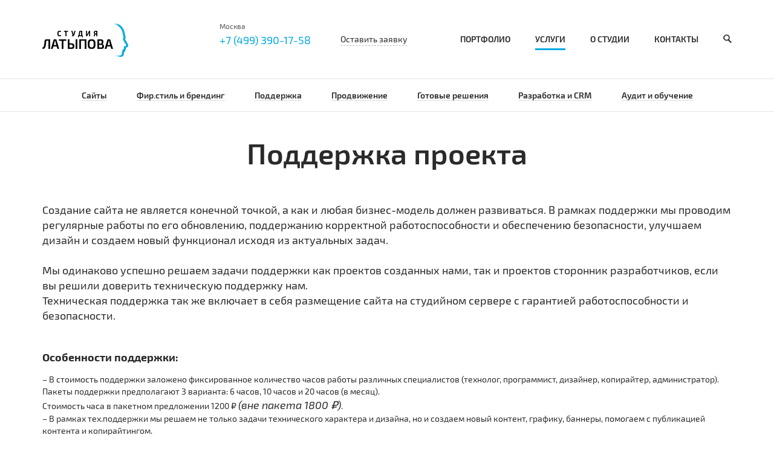

--- FILE ---
content_type: text/html; charset=UTF-8
request_url: https://latypovstudio.ru/services/support/
body_size: 11116
content:
<!DOCTYPE html>
<html lang="ru">
    <head>      
        <meta charset="utf-8">
<meta name="viewport" content="width=device-width, initial-scale=1, shrink-to-fit=no">
<link rel="shortcut icon" type="image/x-icon" href="/local/templates/latypov/assets/img/favicons/favicon.ico" />
<link rel="apple-touch-icon" sizes="57x57" href="/local/templates/latypov/assets/img/favicons/apple-icon-57x57.png"/>
<link rel="apple-touch-icon" sizes="60x60" href="/local/templates/latypov/assets/img/favicons/apple-icon-60x60.png"/>
<link rel="apple-touch-icon" sizes="72x72" href="/local/templates/latypov/assets/img/favicons/apple-icon-72x72.png"/>
<link rel="apple-touch-icon" sizes="76x76" href="/local/templates/latypov/assets/img/favicons/apple-icon-76x76.png"/>
<link rel="apple-touch-icon" sizes="114x114" href="/local/templates/latypov/assets/img/favicons/apple-icon-114x114.png"/>
<link rel="apple-touch-icon" sizes="120x120" href="/local/templates/latypov/assets/img/favicons/apple-icon-120x120.png"/>
<link rel="apple-touch-icon" sizes="144x144" href="/local/templates/latypov/assets/img/favicons/apple-icon-144x144.png"/>
<link rel="apple-touch-icon" sizes="152x152" href="/local/templates/latypov/assets/img/favicons/apple-icon-152x152.png"/>
<link rel="apple-touch-icon" sizes="180x180" href="/local/templates/latypov/assets/img/favicons/apple-icon-180x180.png"/>
<link rel="icon" type="image/png" sizes="192x192"  href="/local/templates/latypov/assets/img/favicons/android-icon-192x192.png"/>
<link rel="icon" type="image/png" sizes="32x32" href="/local/templates/latypov/assets/img/favicons/favicon-32x32.png"/>
<link rel="icon" type="image/png" sizes="96x96" href="/local/templates/latypov/assets/img/favicons/favicon-96x96.png"/>
<link rel="icon" type="image/png" sizes="16x16" href="/local/templates/latypov/assets/img/favicons/favicon-16x16.png"/>
<title>Поддержка проекта</title>
<meta http-equiv="Content-Type" content="text/html; charset=UTF-8" />
<meta name="robots" content="index, follow" />
<meta name="description" content="Создаем онлайн-сервисы, корпоративные сайты, мультимедийный контент, промо-материалы, презентации, интернет-магазины, витрины и системы управления интернет-торговлей. Графический дизайн, фирменный стиль компании. Интернет-маркетинг, рекламна, медийная реклама, аналитика и аудит сайта." />
<script type="text/javascript" data-skip-moving="true">(function(w, d, n) {var cl = "bx-core";var ht = d.documentElement;var htc = ht ? ht.className : undefined;if (htc === undefined || htc.indexOf(cl) !== -1){return;}var ua = n.userAgent;if (/(iPad;)|(iPhone;)/i.test(ua)){cl += " bx-ios";}else if (/Android/i.test(ua)){cl += " bx-android";}cl += (/(ipad|iphone|android|mobile|touch)/i.test(ua) ? " bx-touch" : " bx-no-touch");cl += w.devicePixelRatio && w.devicePixelRatio >= 2? " bx-retina": " bx-no-retina";var ieVersion = -1;if (/AppleWebKit/.test(ua)){cl += " bx-chrome";}else if ((ieVersion = getIeVersion()) > 0){cl += " bx-ie bx-ie" + ieVersion;if (ieVersion > 7 && ieVersion < 10 && !isDoctype()){cl += " bx-quirks";}}else if (/Opera/.test(ua)){cl += " bx-opera";}else if (/Gecko/.test(ua)){cl += " bx-firefox";}if (/Macintosh/i.test(ua)){cl += " bx-mac";}ht.className = htc ? htc + " " + cl : cl;function isDoctype(){if (d.compatMode){return d.compatMode == "CSS1Compat";}return d.documentElement && d.documentElement.clientHeight;}function getIeVersion(){if (/Opera/i.test(ua) || /Webkit/i.test(ua) || /Firefox/i.test(ua) || /Chrome/i.test(ua)){return -1;}var rv = -1;if (!!(w.MSStream) && !(w.ActiveXObject) && ("ActiveXObject" in w)){rv = 11;}else if (!!d.documentMode && d.documentMode >= 10){rv = 10;}else if (!!d.documentMode && d.documentMode >= 9){rv = 9;}else if (d.attachEvent && !/Opera/.test(ua)){rv = 8;}if (rv == -1 || rv == 8){var re;if (n.appName == "Microsoft Internet Explorer"){re = new RegExp("MSIE ([0-9]+[\.0-9]*)");if (re.exec(ua) != null){rv = parseFloat(RegExp.$1);}}else if (n.appName == "Netscape"){rv = 11;re = new RegExp("Trident/.*rv:([0-9]+[\.0-9]*)");if (re.exec(ua) != null){rv = parseFloat(RegExp.$1);}}}return rv;}})(window, document, navigator);</script>


<link href="/bitrix/js/ui/fonts/opensans/ui.font.opensans.min.css?16248824152409" type="text/css"  rel="stylesheet" />
<link href="/bitrix/js/main/popup/dist/main.popup.bundle.min.css?165357679723804" type="text/css"  rel="stylesheet" />
<link href="/bitrix/cache/css/s1/latypov/page_2cbc24c51d294820cf8bf40b1d45d122/page_2cbc24c51d294820cf8bf40b1d45d122_v1.css?17348013921322" type="text/css"  rel="stylesheet" />
<link href="/bitrix/cache/css/s1/latypov/template_fe02e50fe237acea40adfed3910460cc/template_fe02e50fe237acea40adfed3910460cc_v1.css?1734794665112416" type="text/css"  data-template-style="true" rel="stylesheet" />







    </head>   
    <body class="">
                
        <div class="fixed-content visible-xs">
    <div class="container">
        <div class="row">
            <div class="col-xs-6">
                <a href="/" class="fixed-content__logo">
                <img src="/local/templates/latypov/assets/img/white-logo.png" alt="Logo"></a>
            </div>
            <div class="col-xs-6">
                <button type="button" class="pull-right fixed-content__close"></button>
            </div>
        </div>
        <div class="row">
            <div class="col-xs-6 col-xs-offset-6">
                <div class="fixed-content__controls">
                    <a href="javascript:void(0);" class="btn btn-default js-order-trigger fixed-content__order">Оставить заявку</a>
                    
	<ul class="fixed-content__menu">
					<li class="fixed-content__menu-item">
				<a href="/portfolio/" class="fixed-content__menu-item-link">Портфолио</a>
			</li>		
					<li class="fixed-content__menu-item">
				<a href="/services/" class="fixed-content__menu-item-link current">Услуги</a>
			</li>		
					<li class="fixed-content__menu-item">
				<a href="/about/" class="fixed-content__menu-item-link">О студии</a>
			</li>		
					<li class="fixed-content__menu-item">
				<a href="/about/contacts/" class="fixed-content__menu-item-link">Контакты</a>
			</li>		
			</ul>
                    	<div class="fixed-content__search">
		<span class="fixed-content__search-trigger"></span>
		<form action="/search/" class="fixed-content__search-form">
			<input id="title-search-input" type="text" name="q" value="" size="40" maxlength="50" autocomplete="off"  required placeholder="Поиск" class="fixed-content__search-input">
			<button  name="s" type="submit" class="fixed-content__search-submit"> </button>
		</form>
	</div>
                    <div>
                        <a href="tel:+74993901758" class="fixed-content__phone">
                            +7 (499) 390-17-58                        </a>
                    </div>
                    <div>
                        <a href="mailto:mail@latypovstudio.ru" target="_blank" class="fixed-content__email">
                            mail@latypovstudio.ru                        </a>
                    </div>
                </div>
            </div>
        </div>
    </div>
</div>
        <div class="main-wrapper">
            <div class="main-wrapper__content">
                <header class="header ">

                    

<div class="header__top">
	<div class="container">
		<div class="row">
			<div class="col-sm-2 col-xs-5 col-xxs-4">
				<a href="/" class="header__logo">
	<div class="header__dark-logo">
		<img src="/local/templates/latypov/assets/img/logo.png" alt="logoPart" class="header__logo-img">
		<img src="/local/templates/latypov/assets/img/logo-dark-text.png" alt="logoPart" class="header__logo-text-img hidden-xs hidden-sm">
		<img src="/local/templates/latypov/assets/img/logo-face.png" alt="logoPart" class="header__logo-face-img hidden-xs hidden-sm">
	</div>
	<div class="header__white-logo">
		<img src="/local/templates/latypov/assets/img/white-logo.png" alt="logoPart" class="header__logo-img">
		<img src="/local/templates/latypov/assets/img/logo-white-text.png" alt="logoPart" class="header__logo-text-img hidden-xs hidden-sm">
		<img src="/local/templates/latypov/assets/img/logo-face.png" alt="logoPart" class="header__logo-face-img hidden-xs hidden-sm">
	</div>
	<div class="header__logo-type-wrap">
		<div class="header__logo-type">
			<img src="/local/templates/latypov/assets/img/logo/left-hand.png" alt="logoPart" class="header__logo-type-hand--one">
			<img src="/local/templates/latypov/assets/img/logo/right-hand.png" alt="logoPart" class="header__logo-type-hand--two"></div>
		<div class="header__logo-type">
			<img src="/local/templates/latypov/assets/img/logo/glass.png" alt="logoPart" class="header__logo-type-glass">
			<img src="/local/templates/latypov/assets/img/logo/palm.png" alt="logoPart" class="header__logo-type-palm">
			<img src="/local/templates/latypov/assets/img/logo/sun.png" alt="logoPart" class="header__logo-type-sun"></div>
		<div class="header__logo-type">
			<img src="/local/templates/latypov/assets/img/logo/ball-1.png" alt="logoPart" class="header__logo-type-ball-one">
			<img src="/local/templates/latypov/assets/img/logo/ball-2.png" alt="logoPart" class="header__logo-type-ball-two">
			<img src="/local/templates/latypov/assets/img/logo/sky.png" alt="logoPart" class="header__logo-type-sky">
			<img src="/local/templates/latypov/assets/img/logo/lamp.png" alt="logoPart" class="header__logo-type-lamp">
			<img src="/local/templates/latypov/assets/img/logo/light.png" alt="logoPart" class="header__logo-type-light"></div>
		<div class="header__logo-type">
			<img src="/local/templates/latypov/assets/img/logo/ball-1.png" alt="logoPart" class="header__logo-type-ball-one--type">
			<img src="/local/templates/latypov/assets/img/logo/ball-2.png" alt="logoPart" class="header__logo-type-ball-two--type">
			<img src="/local/templates/latypov/assets/img/logo/sky.png" alt="logoPart" class="header__logo-type-sky--type">
			<img src="/local/templates/latypov/assets/img/logo/work.png" alt="logoPart" class="header__logo-type-work"></div>
		<div class="header__logo-type">
			<img src="/local/templates/latypov/assets/img/logo/glass.png" alt="logoPart" class="header__logo-type-glass">
			<img src="/local/templates/latypov/assets/img/logo/barber.png" alt="logoPart" class="header__logo-type-barber">
			<img src="/local/templates/latypov/assets/img/logo/us.png" alt="logoPart" class="header__logo-type-us">
			<img src="/local/templates/latypov/assets/img/logo/shake.png" alt="logoPart" class="header__logo-type-shake">
			<img src="/local/templates/latypov/assets/img/logo/hat.png" alt="logoPart" class="header__logo-type-hat"></div>
		<div class="header__logo-type">
			<img src="/local/templates/latypov/assets/img/logo/cook-hat.png" alt="logoPart" class="header__logo-type-cook-hat">
			<img src="/local/templates/latypov/assets/img/logo/tarel.png" alt="logoPart" class="header__logo-type-tarel">
			<img src="/local/templates/latypov/assets/img/logo/cook-hand.png" alt="logoPart" class="header__logo-type-cook-hand"></div>
		<div class="header__logo-type">
			<img src="/local/templates/latypov/assets/img/logo/mickro.png" alt="logoPart" class="header__logo-type-mickro"></div>
		<div class="header__logo-type">
			<img src="/local/templates/latypov/assets/img/logo/apple.png" alt="logoPart" class="header__logo-type-apple"></div>
		<div class="header__logo-type">
			<img src="/local/templates/latypov/assets/img/logo/smoke.png" alt="logoPart" class="header__logo-type-smoke">
			<img src="/local/templates/latypov/assets/img/logo/sherlock-hat.png" alt="logoPart" class="header__logo-type-sherlock-hat">
			<img src="/local/templates/latypov/assets/img/logo/trubka.png" alt="logoPart" class="header__logo-type-trubka">
		</div>
	</div>
</a>			</div>
			<div class="col-md-4 col-md-offset-1 col-sm-4 col-xs-6 xxs-text-center">
				<div class="header__address">
	<span class="header__address-city">Москва</span>
	<a href="tel:+74993901758" class="header__address-phone">
		+7 (499) 390-17-58	</a>
</div>
<a href="javascript:void(0);" class="header__order js-order-trigger hidden-xs">Оставить заявку</a>			</div>
			<div class="col-md-5 col-sm-6 col-xs-1 col-xxs-2">
				<button type="button" class="header__menu-btn visible-xs"></button>
				<div class="header__menu-search-wrap hidden-xs">
					
	<div class="header__menu">
		<ul class="header__menu-list">
							<li class="header__menu-list-item">
					<a href="/portfolio/" class="header__menu-list-item-link">Портфолио</a>
				</li>		
							<li class="header__menu-list-item">
					<a href="/services/" class="header__menu-list-item-link current">Услуги</a>
				</li>		
							<li class="header__menu-list-item">
					<a href="/about/" class="header__menu-list-item-link">О студии</a>
				</li>		
							<li class="header__menu-list-item">
					<a href="/about/contacts/" class="header__menu-list-item-link">Контакты</a>
				</li>		
					</ul>
	</div>
						<div class="header__search">
		<form action="/search/" class="header__search-form">
			<button  name="s" type="submit" class="header__search-submit"> </button>
			<input id="title-search-input" type="text" name="q" value="" size="40" maxlength="50" autocomplete="off"  required placeholder="Поиск по сайту" class="header__search-input">
		</form>
		<button type="button" class="header__search-trigger js-search-trigger"></button>
	</div>
				</div>
			</div>
		</div>
			</div>
</div>


<div class="header__sub-menu">
	<button type="button" data-target="#subMenu" class="header__sub-menu-btn js-trigger"></button>
	<div class="container">
		<ul id="subMenu" class="header__sub-menu-list">
							<li class="header__sub-menu-list-item">
					<a href="javascript:void(0);" class="header__sub-menu-list-item-link has-dropdown"><span>Сайты</span></a>
											<div class="header__dropdown-menu">
							<div class="container">
								<div class="row">
									<div class="col-sm-2 hidden-sm col-xs-3">
										<img src="/upload/iblock/822/822e8cf2b813c8c18364aa004dc37992.png" alt="Image" class="header__dropdown-menu-img">
									</div>
									<div class="col-md-10 col-sm-12 col-xs-9">
										<ul class="header__dropdown-menu-list">
																							<li class="header__dropdown-menu-list-item">
																											<a href="/services/adaptivnyy-sayt-mobilnyy/" class="header__dropdown-menu-list-item-link">Адаптивный сайт (Мобильный)</a>
																									</li>
																							<li class="header__dropdown-menu-list-item">
																											<a href="/services/promo-sayt-landing-page/" class="header__dropdown-menu-list-item-link">Промо сайт (Landing page)</a>
																									</li>
																							<li class="header__dropdown-menu-list-item">
																											<a href="/services/internet-magazin/" class="header__dropdown-menu-list-item-link">Интернет-магазин</a>
																									</li>
																							<li class="header__dropdown-menu-list-item">
																											<a href="/services/korporativnyy-sayt/" class="header__dropdown-menu-list-item-link">Корпоративный сайт</a>
																									</li>
																							<li class="header__dropdown-menu-list-item">
																											<a href="/services/sayt-vizitka/" class="header__dropdown-menu-list-item-link">Сайт-визитка</a>
																									</li>
																					</ul>
									</div>
								</div>
							</div>
						</div>
									</li>
							<li class="header__sub-menu-list-item">
					<a href="javascript:void(0);" class="header__sub-menu-list-item-link has-dropdown"><span>Фир.стиль и брендинг</span></a>
											<div class="header__dropdown-menu">
							<div class="container">
								<div class="row">
									<div class="col-sm-2 hidden-sm col-xs-3">
										<img src="/upload/iblock/2b9/2b9e8daf1c82c3f5df73fd235c9eb9cc.png" alt="Image" class="header__dropdown-menu-img">
									</div>
									<div class="col-md-10 col-sm-12 col-xs-9">
										<ul class="header__dropdown-menu-list">
																							<li class="header__dropdown-menu-list-item">
																											<a href="/services/illyustratsii/" class="header__dropdown-menu-list-item-link">Иллюстрации</a>
																									</li>
																							<li class="header__dropdown-menu-list-item">
																											<a href="/services/poligrafiya/" class="header__dropdown-menu-list-item-link">Полиграфия</a>
																									</li>
																							<li class="header__dropdown-menu-list-item">
																											<a href="/services/reklamnaya-produktsiya/" class="header__dropdown-menu-list-item-link">Рекламная продукция</a>
																									</li>
																							<li class="header__dropdown-menu-list-item">
																											<a href="/services/logotip-i-fir-stil/" class="header__dropdown-menu-list-item-link">Логотип и фир.стиль</a>
																									</li>
																					</ul>
									</div>
								</div>
							</div>
						</div>
									</li>
							<li class="header__sub-menu-list-item">
					<a href="javascript:void(0);" class="header__sub-menu-list-item-link has-dropdown"><span>Поддержка</span></a>
											<div class="header__dropdown-menu">
							<div class="container">
								<div class="row">
									<div class="col-sm-2 hidden-sm col-xs-3">
										<img src="/upload/iblock/caa/caa13f3dcc878df18c6f7a1a64f4f293.png" alt="Image" class="header__dropdown-menu-img">
									</div>
									<div class="col-md-10 col-sm-12 col-xs-9">
										<ul class="header__dropdown-menu-list">
																							<li class="header__dropdown-menu-list-item">
																											<a href="/services/support/" class="header__dropdown-menu-list-item-link">Поддержка проекта</a>
																									</li>
																					</ul>
									</div>
								</div>
							</div>
						</div>
									</li>
							<li class="header__sub-menu-list-item">
					<a href="javascript:void(0);" class="header__sub-menu-list-item-link has-dropdown"><span>Продвижение</span></a>
											<div class="header__dropdown-menu">
							<div class="container">
								<div class="row">
									<div class="col-sm-2 hidden-sm col-xs-3">
										<img src="/upload/iblock/388/3880ddd0a26258c80f42d5883285428a.png" alt="Image" class="header__dropdown-menu-img">
									</div>
									<div class="col-md-10 col-sm-12 col-xs-9">
										<ul class="header__dropdown-menu-list">
																							<li class="header__dropdown-menu-list-item">
																											<span class="header__dropdown-menu-list-item-link header__dropdown-menu-list-item-link--text">Аудит</span>
																									</li>
																							<li class="header__dropdown-menu-list-item">
																											<span class="header__dropdown-menu-list-item-link header__dropdown-menu-list-item-link--text">SMM</span>
																									</li>
																							<li class="header__dropdown-menu-list-item">
																											<span class="header__dropdown-menu-list-item-link header__dropdown-menu-list-item-link--text">Контекстная реклама</span>
																									</li>
																							<li class="header__dropdown-menu-list-item">
																											<a href="/services/seo/" class="header__dropdown-menu-list-item-link">SEO-продвижение</a>
																									</li>
																					</ul>
									</div>
								</div>
							</div>
						</div>
									</li>
							<li class="header__sub-menu-list-item">
					<a href="javascript:void(0);" class="header__sub-menu-list-item-link has-dropdown"><span>Готовые решения</span></a>
											<div class="header__dropdown-menu">
							<div class="container">
								<div class="row">
									<div class="col-sm-2 hidden-sm col-xs-3">
										<img src="/upload/iblock/409/409aa34062c9aa8d591ba76fcc5fde5d.png" alt="Image" class="header__dropdown-menu-img">
									</div>
									<div class="col-md-10 col-sm-12 col-xs-9">
										<ul class="header__dropdown-menu-list">
																							<li class="header__dropdown-menu-list-item">
																											<a href="/services/gotovye-resheniya/" class="header__dropdown-menu-list-item-link">Готовые решения</a>
																									</li>
																					</ul>
									</div>
								</div>
							</div>
						</div>
									</li>
							<li class="header__sub-menu-list-item">
					<a href="javascript:void(0);" class="header__sub-menu-list-item-link has-dropdown"><span>Разработка и CRM</span></a>
											<div class="header__dropdown-menu">
							<div class="container">
								<div class="row">
									<div class="col-sm-2 hidden-sm col-xs-3">
										<img src="/upload/iblock/6f9/6f929980dd9873a909efeb1903447592.png" alt="Image" class="header__dropdown-menu-img">
									</div>
									<div class="col-md-10 col-sm-12 col-xs-9">
										<ul class="header__dropdown-menu-list">
																							<li class="header__dropdown-menu-list-item">
																											<span class="header__dropdown-menu-list-item-link header__dropdown-menu-list-item-link--text">Разработка ПО и интерфейсов</span>
																									</li>
																							<li class="header__dropdown-menu-list-item">
																											<span class="header__dropdown-menu-list-item-link header__dropdown-menu-list-item-link--text">CRM и интеграция</span>
																									</li>
																					</ul>
									</div>
								</div>
							</div>
						</div>
									</li>
							<li class="header__sub-menu-list-item">
					<a href="javascript:void(0);" class="header__sub-menu-list-item-link has-dropdown"><span>Аудит и обучение</span></a>
											<div class="header__dropdown-menu">
							<div class="container">
								<div class="row">
									<div class="col-sm-2 hidden-sm col-xs-3">
										<img src="/upload/iblock/a10/a10f5af17a83b9e572ad78b132bf7294.png" alt="Image" class="header__dropdown-menu-img">
									</div>
									<div class="col-md-10 col-sm-12 col-xs-9">
										<ul class="header__dropdown-menu-list">
																							<li class="header__dropdown-menu-list-item">
																											<span class="header__dropdown-menu-list-item-link header__dropdown-menu-list-item-link--text">Обучение и консультации</span>
																									</li>
																							<li class="header__dropdown-menu-list-item">
																											<span class="header__dropdown-menu-list-item-link header__dropdown-menu-list-item-link--text">Аудит проекта (дизайн и технический)</span>
																									</li>
																					</ul>
									</div>
								</div>
							</div>
						</div>
									</li>
					</ul>
	</div>
</div>                     

                </header>
                <div class="content">

                                            <div class="container-custom">
                            <h1 class="title text-center">Поддержка проекта</h1>
                     
<div class="container">
	<div class="page-description">
		<p>Создание сайта не является конечной точкой, а как и любая бизнес-модель должен развиваться. В рамках поддержки мы проводим регулярные работы по его обновлению, поддержанию корректной работоспособности и обеспечению безопасности, улучшаем дизайн и создаем новый функционал исходя из актуальных задач.<br>
 <br>
 Мы одинаково успешно решаем задачи поддержки как проектов созданных нами, так и проектов сторонник разработчиков, если вы решили доверить техническую поддержку нам.<br>
 Техническая поддержка так же включает в себя размещение сайта на студийном сервере с гарантией работоспособности и безопасности.<br>
 <br>
<h2>Особенности поддержки:</h2>
 – В стоимость поддержки заложено фиксированное количество часов работы различных специалистов (технолог, программист, дизайнер, копирайтер, администратор).<br>
 Пакеты поддержки предполагают 3 варианта: 6 часов, 10 часов и 20 часов (в месяц).<br>
 Стоимость часа в&nbsp;пакетном предложении 1200 ₽ <i>(вне пакета 1800 ₽)</i>.<br>
 – В рамках тех.поддержки мы решаем не только задачи технического характера и дизайна, но и создаем новый контент, графику, баннеры, помогаем с публикацией контента и копирайтингом.<br>
 – Все задачи поддержки, а так же объемы часов работы фиксируются в системе постановки задач и видны клиенту.<br>
 – Неизрасходованные за месяц часы переносятся на следующий месяц (при условии предоплаченного периода)<br>
 – Скорость реакции и выполнения задач приоритетны для любого пакета часов.<br>
 – Мы работаем чисто, не коверкаем&nbsp;CMS и без костылей. <br>
<p style="text-align: center;">
 <img alt="Тех поддержка сайта" src="/upload/medialibrary/6f3/6f3a1088032b78552d56beff98cc9b13.png" title="Тех поддержка сайта">
</p></p>
	</div>
</div>
<div class="service-description">
	<div class="container">
		<div class="service-description__info">
			<div class="service-description__info-block col-sm-6 col-xs-12">
				<div class="service-description__info-block-price">
											<span class="service-description__info-block-text">Стоимость от:</span>
						<span class="service-description__info-block-price-value">10 000<span class="rub">a</span></span>
									</div>
				<a href="javascript:void(0);" class="btn btn-lg btn-warning js-order-trigger service-description__info-block-btn">Отправить заявку</a>
			</div>
			<div class="service-description__info-block col-sm-6 col-xs-12">
									<span style="margin-top: 36px;" class="service-description__info-block-text">Что входит в стоимость:</span>
					<ul class="service-description__info-block-list">
													<li class="service-description__info-block-list-item">Мониторинг и обеспечение работоспособности;</li>
													<li class="service-description__info-block-list-item">Контроль безопасности сайта и устранение заражений/взломов;</li>
													<li class="service-description__info-block-list-item">Размещение сайта на серверах студии;</li>
													<li class="service-description__info-block-list-item">Резервное копирование сайта;</li>
													<li class="service-description__info-block-list-item">Исправление, улучшение, создание нового функционала и дизайна (от 4 часов);</li>
													<li class="service-description__info-block-list-item">Администрирование хостинга клиента и контроль доменного имени;</li>
													<li class="service-description__info-block-list-item">Создание и публикация текстового и графического контента (от 2х часов);</li>
													<li class="service-description__info-block-list-item">Консультации по работе с сайтом и администрированию;</li>
													<li class="service-description__info-block-list-item">Помощь в администрировании контента сайта;</li>
													<li class="service-description__info-block-list-item">Перенос сайта с другого хостинга на студийный.</li>
											</ul>
							</div>
		</div>
	</div>
</div>




	<div class="service-description__linked-elements">
		<div class="text-center">
			<div class="subtitle">Примеры работ</div>
		</div>
		<div class="flex-section" style="margin-bottom:0;">
			
<div style="background: url(/upload/iblock/293/29365168f4e8d39bf53ff1a5be57ded4.jpg) center no-repeat;background-size:auto" class="flex-section__block flex-section__block--black">
	<div role="button" onclick="location.href='/portfolio/sites/sayt-glass-engineering/'" class="flex-section__block-item">
		<span class="flex-section__block-item-title flex-section__block-item-title--sm">Сайт «Glass Engineering» v.1</span>
		<span class="flex-section__block-item-text">Произвоство и монтаж скинали, стекольной и зеркальной продукции</span>
		<div class="flex-section__block-item-block-link">
			<a href="/portfolio/sites/" class="flex-section__block-item-block-link-value">Сайты</a>
					</div>
	</div>
</div>
			<div style="background: url(/local/templates/latypov/assets/img/all-bg.jpg) center no-repeat;background-size: cover;" class="flex-section__block">
				<a href="/portfolio/" class="flex-section__block-item">
					<div class="flex-section__block-item-note">
						<span>Все работы</span>
					</div>
				</a>
			</div>
		</div>
	</div>
 												</div>				<div class="form-section form-section--img-bg">
    <div class="container">
        <div class="form-section__block form-section__block--dark">
            <div class="form-section__block-title">Отправить заявку на проект</div>
            <div id="comp_c606d61a1aac50a6d96a6ea8e3ab7758">
<div class="form-section__inner">



<form name="order" action="/services/support/" method="POST" enctype="multipart/form-data"><input type="hidden" name="bxajaxid" id="bxajaxid_c606d61a1aac50a6d96a6ea8e3ab7758_8BACKi" value="c606d61a1aac50a6d96a6ea8e3ab7758" /><input type="hidden" name="AJAX_CALL" value="Y" /><input type="hidden" name="sessid" id="sessid" value="3bb619fd826398f97990988a5c3fcd9f" /><input type="hidden" name="WEB_FORM_ID" value="1" /><div class="form-section__block-wrap">
<div class="row">

 

	
			
		
		<font color='red'><span class='form-required starrequired'>*</span></font>		

				<div class="col-sm-6">
				
					<div class="form-group">
				<input type="text"  required="" class="form-control" name="form_text_1" value="">				<label class="form-label">Ваше имя</label>
			</div>
				
				
			
		
		
	<input type="hidden"  name="form_hidden_5" value="" />		
		
		<font color='red'><span class='form-required starrequired'>*</span></font>		

				
					<div class="form-group">
				<input type="text" required="" class="form-control js-mask" name="form_text_2" value="">				<label class="form-label">Ваш телефон</label>
			</div>
				
				
			
		
		
			
		
		<font color='red'><span class='form-required starrequired'>*</span></font>		

				
					<div class="form-group">
				<input type="text" required="" class="form-control" name="form_text_3" value="">				<label class="form-label">Ваш e-mail</label>
			</div>
				
				
			
		
		
			
		
		<font color='red'><span class='form-required starrequired'>*</span></font>		

				
				
					</div>
			<div class="col-sm-6">
				<div class="form-group">
					<textarea name="form_textarea_4" cols="40" rows="5"required="" class="form-control form-control--area" ></textarea>					<label class="form-label">Сообщение \ Описание задачи</label>
				</div>
			</div>
		</div>
				
			
		
		
			<tr>
			<th colspan="2"><b>Защита от автоматического заполнения</b></th>
		</tr>
		<tr>
			<td>&nbsp;</td>
			<td><input type="hidden" name="captcha_sid" value="024116af0039d791b608bd43e32e3eb6" /><img src="/bitrix/tools/captcha.php?captcha_sid=024116af0039d791b608bd43e32e3eb6" width="180" height="40" /></td>
		</tr>
		<tr>
			<td>Введите символы с картинки<font color='red'><span class='form-required starrequired'>*</span></font></td>
			<td><input type="text" name="captcha_word" size="30" maxlength="50" value="" class="inputtext" /></td>
		</tr>
</div>
	<div class="row">
		<div class="col-sm-6">
			<input id="politicks-1" type="checkbox" checked="" required="" class="js-politicks-checkbox">
			<label for="politicks-1" class="form-label--checkbox">Соглашаюсь с <a href="javascript:void(0);" data-fancybox data-src="#license" class="form-link">политикой обработки персональных данных</a></label>
		</div>
		<div class="col-sm-6">
			<input type="text" name="antispm" class="antispm hidden" value="">
			<input type="text" name="surname" value="">
			<input class="btn btn-default btn-lg btn-info form-btn"  type="submit" name="web_form_submit" value="Отправить" />
		</div>
	</div>



</div>
</form>
</div>

</div>        </div>
    </div>
</div>			</div>		</div>							<footer class="footer" itemscope="" itemtype="https://schema.org/Organization" >
				<div class="container">
					<div class="row">
						<div class="col-md-4 col-sm-6">
							<p class="footer__text">&copy; 2010 – 2026</p>
<p class="footer__text"><span itemprop="name">Студия Латыпова</span></p>							<!--
<div class="footer__social">
 <a href="https://www.facebook.com/latypovstudio" target="_blank" rel="nofollow noopener" class="footer__social-link footer__social-link--fb"></a> <a href="https://www.instagram.com/latypovstudio/" target="_blank" rel="nofollow noopener" class="footer__social-link footer__social-link--inst"></a>
</div>
-->
<br>													</div>
						<div class="col-md-3 col-sm-6 sm-text-right col-lg-offset-1">
							<a href="tel:+74993901758" class="footer__text">
								<span itemprop="telephone">+7 (499) 390-17-58</span>
							</a>
							<a href="mailto:mail@latypovstudio.ru" target="_blank" class="footer__link">
								<span itemprop="email">mail@latypovstudio.ru</span>
							</a>
							<p class="footer__text footer__text--small" itemprop="address" itemscope="" itemtype="https://schema.org/PostalAddress">
								 <span itemprop="addressLocality">г.Москва</span>, <span itemprop="streetAddress">ул. Угрешская, д. 2с91</span>, БЦ IQ-PARK							</p>
						</div>
						<div class="col-lg-4 col-md-5 hidden-sm">
							
	<div class="footer__menu">
		<ul class="footer__menu-list">
							<li class="footer__menu-list-item">
					<a href="/portfolio/" class="footer__menu-list-item-link">Портфолио</a>
				</li>
							<li class="footer__menu-list-item">
					<a href="/services/" class="footer__menu-list-item-link current">Услуги</a>
				</li>
							<li class="footer__menu-list-item">
					<a href="/about/" class="footer__menu-list-item-link">О студии</a>
				</li>
							<li class="footer__menu-list-item">
					<a href="/about/contacts/" class="footer__menu-list-item-link">Контакты</a>
				</li>
					</ul>
	</div>
							<div class="text-right xs-text-center">
 <a href="/sitemap/" class="footer__link">Sitemap</a>
</div>
<br>						</div>
					</div>
				</div>
			</footer>
				<div id="order" class="modal"><span class="modal__close js-order-trigger"></span>
    <div class="form-section__block form-section__block--dark">
        <div class="modal__title">Отправить заявку на проект</div>
        <div id="comp_a3ec66216430997f64d9615820d3bdc2">

<div class="form-section__inner">

<div class="form-section__dark">

<form name="order" action="/services/support/" method="POST" enctype="multipart/form-data"><input type="hidden" name="bxajaxid" id="bxajaxid_a3ec66216430997f64d9615820d3bdc2_Ar8Szp" value="a3ec66216430997f64d9615820d3bdc2" /><input type="hidden" name="AJAX_CALL" value="Y" /><input type="hidden" name="sessid" id="sessid_1" value="3bb619fd826398f97990988a5c3fcd9f" /><input type="hidden" name="WEB_FORM_ID" value="1" />
 

			<p></p>
	
			
		
		<font color='red'><span class='form-required starrequired'>*</span></font>		
		<div class="form-group">
			<input type="text"  required="" class="form-control" name="form_text_1" value="">			<label class="form-label">Ваше имя</label>
		</div>
			
		
		
	<input type="hidden"  name="form_hidden_5" value="" />		
		
		<font color='red'><span class='form-required starrequired'>*</span></font>		
		<div class="form-group">
			<input type="text" required="" class="form-control js-mask" name="form_text_2" value="">			<label class="form-label">Ваш телефон</label>
		</div>
			
		
		
			
		
		<font color='red'><span class='form-required starrequired'>*</span></font>		
		<div class="form-group">
			<input type="text" required="" class="form-control" name="form_text_3" value="">			<label class="form-label">Ваш e-mail</label>
		</div>
			
		
		
			
		
		<font color='red'><span class='form-required starrequired'>*</span></font>		
		<div class="form-group">
			<textarea name="form_textarea_4" cols="40" rows="5"required="" class="form-control form-control--area" ></textarea>			<label class="form-label">Сообщение \ Описание задачи</label>
		</div>
			
		
		
			<tr>
			<th colspan="2"><b>Защита от автоматического заполнения</b></th>
		</tr>
		<tr>
			<td>&nbsp;</td>
			<td><input type="hidden" name="captcha_sid" value="06b6ba16eba1a424a47edafcfb64c52a" /><img src="/bitrix/tools/captcha.php?captcha_sid=06b6ba16eba1a424a47edafcfb64c52a" width="180" height="40" /></td>
		</tr>
		<tr>
			<td>Введите символы с картинки<font color='red'><span class='form-required starrequired'>*</span></font></td>
			<td><input type="text" name="captcha_word" size="30" maxlength="50" value="" class="inputtext" /></td>
		</tr>

	<div class="form-group m-t-30">
		<input id="politicks-2" type="checkbox" checked="" required="" class="js-politicks-checkbox">
		<label for="politicks-2" class="form-label--checkbox">Соглашаюсь с <a href="javascript:void(0);" data-fancybox data-src="#license" class="form-link">политикой обработки персональных данных</a></label>
	</div>

	<div class="form-group text-center m-t-30">
		<input type="text" name="antispm" class="antispm hidden" value="">
		<input type="text" name="surname" value="">
		<input class="btn btn-default btn-lg form-btn"  type="submit" name="web_form_submit" value="Отправить" />
	</div>

</form></div>
</div>
</div>    </div>
</div>

<div id="license" class="popup">
    <h3 class="text-center">Согласие на обработку персональных данных</h3>
    <p>Настоящим в соответствии с Федеральным законом № 152-ФЗ «О персональных данных» от 27.07.2006 года свободно, своей волей и в своем интересе выражаю свое безусловное согласие на обработку моих персональных данных "Студией Латыпова", зарегистрированным в соответствии с законодательством РФ по адресу:</p>
    <p>Москва, Гурьевский пр-д, д35/58 (далее по тексту - Оператор).<br>
    Персональные данные - любая информация, относящаяся к определенному или определяемому на основании такой информации физическому лицу.
    Настоящее Согласие выдано мною на обработку следующих персональных данных:</p>
    <p>
    - ФИО;<br>
    - Телефон;<br>
    - Email;<br>
    - IP-адрес.
    </p>
    <p>Согласие дано Оператору для совершения следующих действий с моими персональными данными с использованием средств автоматизации и/или без использования таких средств: сбор, систематизация, накопление, хранение, уточнение (обновление, изменение), использование, обезличивание, а также осуществление любых иных действий, предусмотренных действующим законодательством РФ как неавтоматизированными, так и автоматизированными способами.</p>
    <p>Данное согласие дается Оператору для обработки моих персональных данных в следующих целях:</p>
    <p>- предоставление мне услуг/работ;<br>
    - направление в мой адрес уведомлений, касающихся предоставляемых услуг/работ;<br>
    - подготовка и направление ответов на мои запросы;<br>
    - направление в мой адрес информации, в том числе рекламной, о мероприятиях/товарах/услугах/работах Оператора.</p>

    <p>Настоящее согласие действует до момента его отзыва путем направления соответствующего уведомления на электронный адрес mail@latypovstudio.ru. В случае отзыва мною согласия на обработку персональных данных Оператор вправе продолжить обработку персональных данных без моего согласия при наличии оснований, указанных в пунктах 2 – 11 части 1 статьи 6, части 2 статьи 10 и части 2 статьи 11 Федерального закона №152-ФЗ «О персональных данных» от 26.06.2006 г.</p></div>		<!-- Yandex.Metrika counter -->  <noscript><div><img src="https://mc.yandex.ru/watch/1152932" style="position:absolute; left:-9999px;" alt="" /></div></noscript> <!-- /Yandex.Metrika counter -->	<script type="text/javascript">if(!window.BX)window.BX={};if(!window.BX.message)window.BX.message=function(mess){if(typeof mess==='object'){for(let i in mess) {BX.message[i]=mess[i];} return true;}};</script>
<script type="text/javascript">(window.BX||top.BX).message({'JS_CORE_LOADING':'Загрузка...','JS_CORE_NO_DATA':'- Нет данных -','JS_CORE_WINDOW_CLOSE':'Закрыть','JS_CORE_WINDOW_EXPAND':'Развернуть','JS_CORE_WINDOW_NARROW':'Свернуть в окно','JS_CORE_WINDOW_SAVE':'Сохранить','JS_CORE_WINDOW_CANCEL':'Отменить','JS_CORE_WINDOW_CONTINUE':'Продолжить','JS_CORE_H':'ч','JS_CORE_M':'м','JS_CORE_S':'с','JSADM_AI_HIDE_EXTRA':'Скрыть лишние','JSADM_AI_ALL_NOTIF':'Показать все','JSADM_AUTH_REQ':'Требуется авторизация!','JS_CORE_WINDOW_AUTH':'Войти','JS_CORE_IMAGE_FULL':'Полный размер'});</script><script type="text/javascript" src="/bitrix/js/main/core/core.min.js?1653576816216224"></script><script>BX.setJSList(['/bitrix/js/main/core/core_ajax.js','/bitrix/js/main/core/core_promise.js','/bitrix/js/main/polyfill/promise/js/promise.js','/bitrix/js/main/loadext/loadext.js','/bitrix/js/main/loadext/extension.js','/bitrix/js/main/polyfill/promise/js/promise.js','/bitrix/js/main/polyfill/find/js/find.js','/bitrix/js/main/polyfill/includes/js/includes.js','/bitrix/js/main/polyfill/matches/js/matches.js','/bitrix/js/ui/polyfill/closest/js/closest.js','/bitrix/js/main/polyfill/fill/main.polyfill.fill.js','/bitrix/js/main/polyfill/find/js/find.js','/bitrix/js/main/polyfill/matches/js/matches.js','/bitrix/js/main/polyfill/core/dist/polyfill.bundle.js','/bitrix/js/main/core/core.js','/bitrix/js/main/polyfill/intersectionobserver/js/intersectionobserver.js','/bitrix/js/main/lazyload/dist/lazyload.bundle.js','/bitrix/js/main/polyfill/core/dist/polyfill.bundle.js','/bitrix/js/main/parambag/dist/parambag.bundle.js']);
BX.setCSSList(['/bitrix/js/main/lazyload/dist/lazyload.bundle.css','/bitrix/js/main/parambag/dist/parambag.bundle.css']);</script>
<script type="text/javascript">(window.BX||top.BX).message({'LANGUAGE_ID':'ru','FORMAT_DATE':'DD.MM.YYYY','FORMAT_DATETIME':'DD.MM.YYYY HH:MI:SS','COOKIE_PREFIX':'BITRIX_SM','SERVER_TZ_OFFSET':'10800','UTF_MODE':'Y','SITE_ID':'s1','SITE_DIR':'/','USER_ID':'','SERVER_TIME':'1768999256','USER_TZ_OFFSET':'0','USER_TZ_AUTO':'Y','bitrix_sessid':'3bb619fd826398f97990988a5c3fcd9f'});</script><script type="text/javascript" src="/bitrix/js/main/popup/dist/main.popup.bundle.min.js?165357681663284"></script>
<script type="text/javascript">BX.setJSList(['/bitrix/components/bitrix/search.title/script.js','/local/templates/latypov/assets/js/jquery.js','/local/templates/latypov/assets/js/plugins.js','/local/templates/latypov/assets/js/script.js']);</script>
<script type="text/javascript">BX.setCSSList(['/local/templates/latypov/components/bitrix/catalog/services/style.css','/local/components/latypov/form.result.new/templates/content-form/style.css','/local/components/latypov/form.result.new/templates/fixed-form/style.css','/local/templates/latypov/styles.css','/local/templates/latypov/assets/css/styles.css']);</script>


<script type="text/javascript"  src="/bitrix/cache/js/s1/latypov/template_87ebe61ffabde42938a8d13f654f4dd2/template_87ebe61ffabde42938a8d13f654f4dd2_v1.js?1734794662166454"></script>
<script type="text/javascript">var _ba = _ba || []; _ba.push(["aid", "c9bcf9fd11cf3ee5fdd31496284ea4a0"]); _ba.push(["host", "latypovstudio.ru"]); (function() {var ba = document.createElement("script"); ba.type = "text/javascript"; ba.async = true;ba.src = (document.location.protocol == "https:" ? "https://" : "http://") + "bitrix.info/ba.js";var s = document.getElementsByTagName("script")[0];s.parentNode.insertBefore(ba, s);})();</script>


<script>
	BX.ready(function(){
		new JCTitleSearch({
			'AJAX_PAGE' : '/services/support/',
			'CONTAINER_ID': 'title-search',
			'INPUT_ID': 'title-search-input',
			'MIN_QUERY_LEN': 2
		});
	});
</script>
<script>
	BX.ready(function(){
		new JCTitleSearch({
			'AJAX_PAGE' : '/services/support/',
			'CONTAINER_ID': 'title-search',
			'INPUT_ID': 'title-search-input',
			'MIN_QUERY_LEN': 2
		});
	});
</script>
<script type="text/javascript">
function _processform_8BACKi(){
	if (BX('bxajaxid_c606d61a1aac50a6d96a6ea8e3ab7758_8BACKi'))
	{
		var obForm = BX('bxajaxid_c606d61a1aac50a6d96a6ea8e3ab7758_8BACKi').form;
		BX.bind(obForm, 'submit', function() {BX.ajax.submitComponentForm(this, 'comp_c606d61a1aac50a6d96a6ea8e3ab7758', true)});
	}
	BX.removeCustomEvent('onAjaxSuccess', _processform_8BACKi);
}
if (BX('bxajaxid_c606d61a1aac50a6d96a6ea8e3ab7758_8BACKi'))
	_processform_8BACKi();
else
	BX.addCustomEvent('onAjaxSuccess', _processform_8BACKi);
</script><script type="text/javascript">
function _processform_Ar8Szp(){
	if (BX('bxajaxid_a3ec66216430997f64d9615820d3bdc2_Ar8Szp'))
	{
		var obForm = BX('bxajaxid_a3ec66216430997f64d9615820d3bdc2_Ar8Szp').form;
		BX.bind(obForm, 'submit', function() {BX.ajax.submitComponentForm(this, 'comp_a3ec66216430997f64d9615820d3bdc2', true)});
	}
	BX.removeCustomEvent('onAjaxSuccess', _processform_Ar8Szp);
}
if (BX('bxajaxid_a3ec66216430997f64d9615820d3bdc2_Ar8Szp'))
	_processform_Ar8Szp();
else
	BX.addCustomEvent('onAjaxSuccess', _processform_Ar8Szp);
</script><script type="text/javascript" > (function (d, w, c) { (w[c] = w[c] || []).push(function() { try { w.yaCounter1152932 = new Ya.Metrika({ id:1152932, clickmap:true, trackLinks:true, accurateTrackBounce:true, webvisor:true }); } catch(e) { } }); var n = d.getElementsByTagName("script")[0], s = d.createElement("script"), f = function () { n.parentNode.insertBefore(s, n); }; s.type = "text/javascript"; s.async = true; s.src = "https://mc.yandex.ru/metrika/watch.js"; if (w.opera == "[object Opera]") { d.addEventListener("DOMContentLoaded", f, false); } else { f(); } })(document, window, "yandex_metrika_callbacks"); </script></body>
</html>

--- FILE ---
content_type: text/css
request_url: https://latypovstudio.ru/bitrix/cache/css/s1/latypov/template_fe02e50fe237acea40adfed3910460cc/template_fe02e50fe237acea40adfed3910460cc_v1.css?1734794665112416
body_size: 17240
content:


/* Start:/local/components/latypov/form.result.new/templates/content-form/style.css?152045581049*/

.form-required 
{
	color: red;
	display: none;
}
/* End */


/* Start:/local/components/latypov/form.result.new/templates/fixed-form/style.css?1520455789639*/
table.form-table
{
	width:100%;
	background-color:white;
	border-collapse:collapse;
	font-size:100%;
	font-weight:normal;
	line-height:160%;
}

table.form-table th, table.form-table td
{
	border:1px solid #ADC3D5;
	padding: 5px 5px;
	vertical-align:top;
}

table.form-table th
{
	background-image:url(/local/components/latypov/form.result.new/templates/fixed-form/images/table_head.gif);
	background-repeat:repeat-x;
	text-align: left;
	color:#25639A;
}


table.form-table td
{
	padding: 15px 5px;
}

.form-required 
{
	color: red;
	display: none;
}

.error-fld {
	display: block;
	float: left;
	height: 13px;
	width: 15px;
	background-repeat: no-repeat;
	background-image: url(/local/components/latypov/form.result.new/templates/fixed-form/images/icon_warn.gif);
}
/* End */


/* Start:/local/templates/latypov/styles.css?1532098346275*/
.margin-top-10{
    margin-top: 10px;
}

.margin-top-25{
    margin-top: 25px;
}

.margin-top-30{
    margin-top: 30px;
}

.margin-bottom-10{
    margin-bottom: 10px;
}

.margin-bottom-20{
    margin-bottom: 20px;
}

input[name=surname] {
	position: absolute;
	z-index: -1;
}
/* End */


/* Start:/local/templates/latypov/assets/css/styles.css?1528999021109189*/
html{font-family:sans-serif;-ms-text-size-adjust:100%;-webkit-text-size-adjust:100%}body{margin:0}article,aside,details,figcaption,figure,footer,header,hgroup,main,menu,nav,section,summary{display:block}audio,canvas,progress,video{display:inline-block;vertical-align:baseline}audio:not([controls]){display:none;height:0}[hidden],template{display:none}a{background-color:transparent}a:active,a:hover{outline:0}abbr[title]{border-bottom:1px dotted}b,strong{font-weight:bold}dfn{font-style:italic}h1{font-size:2em;margin:0.67em 0}mark{background:#ff0;color:#000}small{font-size:80%}sub,sup{font-size:75%;line-height:0;position:relative;vertical-align:baseline}sup{top:-0.5em}sub{bottom:-0.25em}img{border:0}svg:not(:root){overflow:hidden}figure{margin:1em 40px}hr{-webkit-box-sizing:content-box;-moz-box-sizing:content-box;box-sizing:content-box;height:0}pre{overflow:auto}code,kbd,pre,samp{font-family:monospace, monospace;font-size:1em}button,input,optgroup,select,textarea{color:inherit;font:inherit;margin:0}button{overflow:visible}button,select{text-transform:none}button,html input[type="button"],input[type="reset"],input[type="submit"]{-webkit-appearance:button;cursor:pointer}button[disabled],html input[disabled]{cursor:default}button::-moz-focus-inner,input::-moz-focus-inner{border:0;padding:0}input{line-height:normal}input[type="checkbox"],input[type="radio"]{-webkit-box-sizing:border-box;-moz-box-sizing:border-box;box-sizing:border-box;padding:0}input[type="number"]::-webkit-inner-spin-button,input[type="number"]::-webkit-outer-spin-button{height:auto}input[type="search"]{-webkit-appearance:textfield;-webkit-box-sizing:content-box;-moz-box-sizing:content-box;box-sizing:content-box}input[type="search"]::-webkit-search-cancel-button,input[type="search"]::-webkit-search-decoration{-webkit-appearance:none}fieldset{border:1px solid #c0c0c0;margin:0 2px;padding:0.35em 0.625em 0.75em}legend{border:0;padding:0}textarea{overflow:auto}optgroup{font-weight:bold}table{border-collapse:collapse;border-spacing:0}td,th{padding:0}*{-webkit-box-sizing:border-box;-moz-box-sizing:border-box;box-sizing:border-box}*:before,*:after{-webkit-box-sizing:border-box;-moz-box-sizing:border-box;box-sizing:border-box}html{font-size:10px;-webkit-tap-highlight-color:transparent}body{font-family:"Helvetica Neue", Helvetica, Arial, sans-serif;font-size:14px;line-height:1.42857143;color:#333;background-color:#fff}input,button,select,textarea{font-family:inherit;font-size:inherit;line-height:inherit}a{color:#337ab7;text-decoration:none}a:hover,a:focus{color:#23527c;text-decoration:underline}a:focus{outline:thin dotted;outline:5px auto -webkit-focus-ring-color;outline-offset:-2px}figure{margin:0}img{vertical-align:middle}.img-responsive{display:block;max-width:100%;height:auto}.img-rounded{border-radius:6px}.img-thumbnail{padding:4px;line-height:1.42857143;background-color:#fff;border:1px solid #ddd;border-radius:4px;-webkit-transition:all .2s ease-in-out;-o-transition:all .2s ease-in-out;transition:all .2s ease-in-out;display:inline-block;max-width:100%;height:auto}.img-circle{border-radius:50%}hr{margin-top:20px;margin-bottom:20px;border:0;border-top:1px solid #eee}.sr-only{position:absolute;width:1px;height:1px;margin:-1px;padding:0;overflow:hidden;clip:rect(0, 0, 0, 0);border:0}.sr-only-focusable:active,.sr-only-focusable:focus{position:static;width:auto;height:auto;margin:0;overflow:visible;clip:auto}[role="button"]{cursor:pointer}.container{margin-right:auto;margin-left:auto;padding-left:15px;padding-right:15px}@media (min-width: 768px){.container{width:750px}}@media (min-width: 992px){.container{width:970px}}@media (min-width: 1200px){.container{width:1170px}}.container-fluid{margin-right:auto;margin-left:auto;padding-left:15px;padding-right:15px}.row{margin-left:-15px;margin-right:-15px}.col-xs-1,.col-sm-1,.col-md-1,.col-lg-1,.col-xs-2,.col-sm-2,.col-md-2,.col-lg-2,.col-xs-3,.col-sm-3,.col-md-3,.col-lg-3,.col-xs-4,.col-sm-4,.col-md-4,.col-lg-4,.col-xs-5,.col-sm-5,.col-md-5,.col-lg-5,.col-xs-6,.col-sm-6,.col-md-6,.col-lg-6,.col-xs-7,.col-sm-7,.col-md-7,.col-lg-7,.col-xs-8,.col-sm-8,.col-md-8,.col-lg-8,.col-xs-9,.col-sm-9,.col-md-9,.col-lg-9,.col-xs-10,.col-sm-10,.col-md-10,.col-lg-10,.col-xs-11,.col-sm-11,.col-md-11,.col-lg-11,.col-xs-12,.col-sm-12,.col-md-12,.col-lg-12{position:relative;min-height:1px;padding-left:15px;padding-right:15px}.col-xs-1,.col-xs-2,.col-xs-3,.col-xs-4,.col-xs-5,.col-xs-6,.col-xs-7,.col-xs-8,.col-xs-9,.col-xs-10,.col-xs-11,.col-xs-12{float:left}.col-xs-12{width:100%}.col-xs-11{width:91.66666667%}.col-xs-10{width:83.33333333%}.col-xs-9{width:75%}.col-xs-8{width:66.66666667%}.col-xs-7{width:58.33333333%}.col-xs-6{width:50%}.col-xs-5{width:41.66666667%}.col-xs-4{width:33.33333333%}.col-xs-3{width:25%}.col-xs-2{width:16.66666667%}.col-xs-1{width:8.33333333%}.col-xs-pull-12{right:100%}.col-xs-pull-11{right:91.66666667%}.col-xs-pull-10{right:83.33333333%}.col-xs-pull-9{right:75%}.col-xs-pull-8{right:66.66666667%}.col-xs-pull-7{right:58.33333333%}.col-xs-pull-6{right:50%}.col-xs-pull-5{right:41.66666667%}.col-xs-pull-4{right:33.33333333%}.col-xs-pull-3{right:25%}.col-xs-pull-2{right:16.66666667%}.col-xs-pull-1{right:8.33333333%}.col-xs-pull-0{right:auto}.col-xs-push-12{left:100%}.col-xs-push-11{left:91.66666667%}.col-xs-push-10{left:83.33333333%}.col-xs-push-9{left:75%}.col-xs-push-8{left:66.66666667%}.col-xs-push-7{left:58.33333333%}.col-xs-push-6{left:50%}.col-xs-push-5{left:41.66666667%}.col-xs-push-4{left:33.33333333%}.col-xs-push-3{left:25%}.col-xs-push-2{left:16.66666667%}.col-xs-push-1{left:8.33333333%}.col-xs-push-0{left:auto}.col-xs-offset-12{margin-left:100%}.col-xs-offset-11{margin-left:91.66666667%}.col-xs-offset-10{margin-left:83.33333333%}.col-xs-offset-9{margin-left:75%}.col-xs-offset-8{margin-left:66.66666667%}.col-xs-offset-7{margin-left:58.33333333%}.col-xs-offset-6{margin-left:50%}.col-xs-offset-5{margin-left:41.66666667%}.col-xs-offset-4{margin-left:33.33333333%}.col-xs-offset-3{margin-left:25%}.col-xs-offset-2{margin-left:16.66666667%}.col-xs-offset-1{margin-left:8.33333333%}.col-xs-offset-0{margin-left:0}@media (min-width: 768px){.col-sm-1,.col-sm-2,.col-sm-3,.col-sm-4,.col-sm-5,.col-sm-6,.col-sm-7,.col-sm-8,.col-sm-9,.col-sm-10,.col-sm-11,.col-sm-12{float:left}.col-sm-12{width:100%}.col-sm-11{width:91.66666667%}.col-sm-10{width:83.33333333%}.col-sm-9{width:75%}.col-sm-8{width:66.66666667%}.col-sm-7{width:58.33333333%}.col-sm-6{width:50%}.col-sm-5{width:41.66666667%}.col-sm-4{width:33.33333333%}.col-sm-3{width:25%}.col-sm-2{width:16.66666667%}.col-sm-1{width:8.33333333%}.col-sm-pull-12{right:100%}.col-sm-pull-11{right:91.66666667%}.col-sm-pull-10{right:83.33333333%}.col-sm-pull-9{right:75%}.col-sm-pull-8{right:66.66666667%}.col-sm-pull-7{right:58.33333333%}.col-sm-pull-6{right:50%}.col-sm-pull-5{right:41.66666667%}.col-sm-pull-4{right:33.33333333%}.col-sm-pull-3{right:25%}.col-sm-pull-2{right:16.66666667%}.col-sm-pull-1{right:8.33333333%}.col-sm-pull-0{right:auto}.col-sm-push-12{left:100%}.col-sm-push-11{left:91.66666667%}.col-sm-push-10{left:83.33333333%}.col-sm-push-9{left:75%}.col-sm-push-8{left:66.66666667%}.col-sm-push-7{left:58.33333333%}.col-sm-push-6{left:50%}.col-sm-push-5{left:41.66666667%}.col-sm-push-4{left:33.33333333%}.col-sm-push-3{left:25%}.col-sm-push-2{left:16.66666667%}.col-sm-push-1{left:8.33333333%}.col-sm-push-0{left:auto}.col-sm-offset-12{margin-left:100%}.col-sm-offset-11{margin-left:91.66666667%}.col-sm-offset-10{margin-left:83.33333333%}.col-sm-offset-9{margin-left:75%}.col-sm-offset-8{margin-left:66.66666667%}.col-sm-offset-7{margin-left:58.33333333%}.col-sm-offset-6{margin-left:50%}.col-sm-offset-5{margin-left:41.66666667%}.col-sm-offset-4{margin-left:33.33333333%}.col-sm-offset-3{margin-left:25%}.col-sm-offset-2{margin-left:16.66666667%}.col-sm-offset-1{margin-left:8.33333333%}.col-sm-offset-0{margin-left:0}}@media (min-width: 992px){.col-md-1,.col-md-2,.col-md-3,.col-md-4,.col-md-5,.col-md-6,.col-md-7,.col-md-8,.col-md-9,.col-md-10,.col-md-11,.col-md-12{float:left}.col-md-12{width:100%}.col-md-11{width:91.66666667%}.col-md-10{width:83.33333333%}.col-md-9{width:75%}.col-md-8{width:66.66666667%}.col-md-7{width:58.33333333%}.col-md-6{width:50%}.col-md-5{width:41.66666667%}.col-md-4{width:33.33333333%}.col-md-3{width:25%}.col-md-2{width:16.66666667%}.col-md-1{width:8.33333333%}.col-md-pull-12{right:100%}.col-md-pull-11{right:91.66666667%}.col-md-pull-10{right:83.33333333%}.col-md-pull-9{right:75%}.col-md-pull-8{right:66.66666667%}.col-md-pull-7{right:58.33333333%}.col-md-pull-6{right:50%}.col-md-pull-5{right:41.66666667%}.col-md-pull-4{right:33.33333333%}.col-md-pull-3{right:25%}.col-md-pull-2{right:16.66666667%}.col-md-pull-1{right:8.33333333%}.col-md-pull-0{right:auto}.col-md-push-12{left:100%}.col-md-push-11{left:91.66666667%}.col-md-push-10{left:83.33333333%}.col-md-push-9{left:75%}.col-md-push-8{left:66.66666667%}.col-md-push-7{left:58.33333333%}.col-md-push-6{left:50%}.col-md-push-5{left:41.66666667%}.col-md-push-4{left:33.33333333%}.col-md-push-3{left:25%}.col-md-push-2{left:16.66666667%}.col-md-push-1{left:8.33333333%}.col-md-push-0{left:auto}.col-md-offset-12{margin-left:100%}.col-md-offset-11{margin-left:91.66666667%}.col-md-offset-10{margin-left:83.33333333%}.col-md-offset-9{margin-left:75%}.col-md-offset-8{margin-left:66.66666667%}.col-md-offset-7{margin-left:58.33333333%}.col-md-offset-6{margin-left:50%}.col-md-offset-5{margin-left:41.66666667%}.col-md-offset-4{margin-left:33.33333333%}.col-md-offset-3{margin-left:25%}.col-md-offset-2{margin-left:16.66666667%}.col-md-offset-1{margin-left:8.33333333%}.col-md-offset-0{margin-left:0}}@media (min-width: 1200px){.col-lg-1,.col-lg-2,.col-lg-3,.col-lg-4,.col-lg-5,.col-lg-6,.col-lg-7,.col-lg-8,.col-lg-9,.col-lg-10,.col-lg-11,.col-lg-12{float:left}.col-lg-12{width:100%}.col-lg-11{width:91.66666667%}.col-lg-10{width:83.33333333%}.col-lg-9{width:75%}.col-lg-8{width:66.66666667%}.col-lg-7{width:58.33333333%}.col-lg-6{width:50%}.col-lg-5{width:41.66666667%}.col-lg-4{width:33.33333333%}.col-lg-3{width:25%}.col-lg-2{width:16.66666667%}.col-lg-1{width:8.33333333%}.col-lg-pull-12{right:100%}.col-lg-pull-11{right:91.66666667%}.col-lg-pull-10{right:83.33333333%}.col-lg-pull-9{right:75%}.col-lg-pull-8{right:66.66666667%}.col-lg-pull-7{right:58.33333333%}.col-lg-pull-6{right:50%}.col-lg-pull-5{right:41.66666667%}.col-lg-pull-4{right:33.33333333%}.col-lg-pull-3{right:25%}.col-lg-pull-2{right:16.66666667%}.col-lg-pull-1{right:8.33333333%}.col-lg-pull-0{right:auto}.col-lg-push-12{left:100%}.col-lg-push-11{left:91.66666667%}.col-lg-push-10{left:83.33333333%}.col-lg-push-9{left:75%}.col-lg-push-8{left:66.66666667%}.col-lg-push-7{left:58.33333333%}.col-lg-push-6{left:50%}.col-lg-push-5{left:41.66666667%}.col-lg-push-4{left:33.33333333%}.col-lg-push-3{left:25%}.col-lg-push-2{left:16.66666667%}.col-lg-push-1{left:8.33333333%}.col-lg-push-0{left:auto}.col-lg-offset-12{margin-left:100%}.col-lg-offset-11{margin-left:91.66666667%}.col-lg-offset-10{margin-left:83.33333333%}.col-lg-offset-9{margin-left:75%}.col-lg-offset-8{margin-left:66.66666667%}.col-lg-offset-7{margin-left:58.33333333%}.col-lg-offset-6{margin-left:50%}.col-lg-offset-5{margin-left:41.66666667%}.col-lg-offset-4{margin-left:33.33333333%}.col-lg-offset-3{margin-left:25%}.col-lg-offset-2{margin-left:16.66666667%}.col-lg-offset-1{margin-left:8.33333333%}.col-lg-offset-0{margin-left:0}}.clearfix:before,.clearfix:after,.container:before,.container:after,.container-fluid:before,.container-fluid:after,.row:before,.row:after{content:" ";display:table}.clearfix:after,.container:after,.container-fluid:after,.row:after{clear:both}.center-block{display:block;margin-left:auto;margin-right:auto}.pull-right{float:right !important}.pull-left{float:left !important}.hide{display:none !important}.show{display:block !important}.invisible{visibility:hidden}.text-hide{font:0/0 a;color:transparent;text-shadow:none;background-color:transparent;border:0}.hidden{display:none !important}.affix{position:fixed}@-ms-viewport{width:device-width}.visible-xs,.visible-sm,.visible-md,.visible-lg{display:none !important}.visible-xs-block,.visible-xs-inline,.visible-xs-inline-block,.visible-sm-block,.visible-sm-inline,.visible-sm-inline-block,.visible-md-block,.visible-md-inline,.visible-md-inline-block,.visible-lg-block,.visible-lg-inline,.visible-lg-inline-block{display:none !important}@media (max-width: 767px){.visible-xs{display:block !important}table.visible-xs{display:table !important}tr.visible-xs{display:table-row !important}th.visible-xs,td.visible-xs{display:table-cell !important}.xs-text-center{text-align:center !important}.xs-text-left{text-align:left !important}.xs-text-right{text-align:right !important}}@media (max-width: 767px){.visible-xs-block{display:block !important}}@media (max-width: 767px){.visible-xs-inline{display:inline !important}}@media (max-width: 767px){.visible-xs-inline-block{display:inline-block !important}}@media (min-width: 768px) and (max-width: 991px){.visible-sm{display:block !important}table.visible-sm{display:table !important}tr.visible-sm{display:table-row !important}th.visible-sm,td.visible-sm{display:table-cell !important}.sm-text-center{text-align:center !important}.sm-text-left{text-align:left !important}.sm-text-right{text-align:right !important}}@media (min-width: 768px) and (max-width: 991px){.visible-sm-block{display:block !important}}@media (min-width: 768px) and (max-width: 991px){.visible-sm-inline{display:inline !important}}@media (min-width: 768px) and (max-width: 991px){.visible-sm-inline-block{display:inline-block !important}}@media (min-width: 992px) and (max-width: 1199px){.visible-md{display:block !important}table.visible-md{display:table !important}tr.visible-md{display:table-row !important}th.visible-md,td.visible-md{display:table-cell !important}}@media (min-width: 992px) and (max-width: 1199px){.visible-md-block{display:block !important}}@media (min-width: 992px) and (max-width: 1199px){.visible-md-inline{display:inline !important}}@media (min-width: 992px) and (max-width: 1199px){.visible-md-inline-block{display:inline-block !important}}@media (min-width: 1200px){.visible-lg{display:block !important}table.visible-lg{display:table !important}tr.visible-lg{display:table-row !important}th.visible-lg,td.visible-lg{display:table-cell !important}}@media (min-width: 1200px){.visible-lg-block{display:block !important}}@media (min-width: 1200px){.visible-lg-inline{display:inline !important}}@media (min-width: 1200px){.visible-lg-inline-block{display:inline-block !important}}@media (max-width: 767px){.hidden-xs{display:none !important}}@media (min-width: 768px) and (max-width: 991px){.hidden-sm{display:none !important}}@media (min-width: 992px) and (max-width: 1199px){.hidden-md{display:none !important}}@media (min-width: 1200px){.hidden-lg{display:none !important}}.visible-print{display:none !important}@media print{.visible-print{display:block !important}table.visible-print{display:table !important}tr.visible-print{display:table-row !important}th.visible-print,td.visible-print{display:table-cell !important}}.visible-print-block{display:none !important}@media print{.visible-print-block{display:block !important}}.visible-print-inline{display:none !important}@media print{.visible-print-inline{display:inline !important}}.visible-print-inline-block{display:none !important}@media print{.visible-print-inline-block{display:inline-block !important}}@media print{.hidden-print{display:none !important}}@media (max-width: 499px){.col-xxs-1,.col-xxs-2,.col-xxs-3,.col-xxs-4,.col-xxs-5,.col-xxs-6,.col-xxs-7,.col-xxs-8,.col-xxs-9,.col-xxs-10,.col-xxs-11,.col-xxs-12{float:left}.col-xxs-12{width:100%}.col-xxs-11{width:91.66666667%}.col-xxs-10{width:83.33333333%}.col-xxs-9{width:75%}.col-xxs-8{width:66.66666667%}.col-xxs-7{width:58.33333333%}.col-xxs-6{width:50%}.col-xxs-5{width:41.66666667%}.col-xxs-4{width:33.33333333%}.col-xxs-3{width:25%}.col-xxs-2{width:16.66666667%}.col-xxs-1{width:8.33333333%}.hidden-xxs{display:none !important}.xxs-text-center{text-align:center !important}.xxs-text-left{text-align:left !important}.xxs-text-right{text-align:right !important}}/*! normalize.css v3.0.3 | MIT License | github.com/necolas/normalize.css */html{font-family:sans-serif;-ms-text-size-adjust:100%;-webkit-text-size-adjust:100%}body{margin:0}article,aside,details,figcaption,figure,footer,header,hgroup,main,menu,nav,section,summary{display:block}audio,canvas,progress,video{display:inline-block;vertical-align:baseline}audio:not([controls]){display:none;height:0}[hidden],template{display:none}a{background-color:transparent}a:active,a:hover{outline:0}abbr[title]{border-bottom:1px dotted}b,strong{font-weight:bold}dfn{font-style:italic}h1{font-size:2em;margin:0.67em 0}mark{background:#ff0;color:#000}small{font-size:80%}sub,sup{font-size:75%;line-height:0;position:relative;vertical-align:baseline}sup{top:-0.5em}sub{bottom:-0.25em}img{border:0}svg:not(:root){overflow:hidden}figure{margin:1em 40px}hr{box-sizing:content-box;height:0}pre{overflow:auto}code,kbd,pre,samp{font-family:monospace, monospace;font-size:1em}button,input,optgroup,select,textarea{color:inherit;font:inherit;margin:0}button{overflow:visible}button,select{text-transform:none}button,html input[type="button"],input[type="reset"],input[type="submit"]{-webkit-appearance:button;cursor:pointer}button[disabled],html input[disabled]{cursor:default}button::-moz-focus-inner,input::-moz-focus-inner{border:0;padding:0}input{line-height:normal}input[type="checkbox"],input[type="radio"]{box-sizing:border-box;padding:0}input[type="number"]::-webkit-inner-spin-button,input[type="number"]::-webkit-outer-spin-button{height:auto}input[type="search"]{-webkit-appearance:textfield;box-sizing:content-box}input[type="search"]::-webkit-search-cancel-button,input[type="search"]::-webkit-search-decoration{-webkit-appearance:none}fieldset{border:1px solid #c0c0c0;margin:0 2px;padding:0.35em 0.625em 0.75em}legend{border:0;padding:0}textarea{overflow:auto}optgroup{font-weight:bold}table{border-collapse:collapse;border-spacing:0}td,th{padding:0}@font-face{font-family:"Exo 2";font-style:normal;font-weight:normal;src:url("/local/templates/latypov/assets/css/../fonts/Exo2Regular.ttf") format("truetype")}@font-face{font-family:"Exo 2";font-style:italic;font-weight:normal;src:url("/local/templates/latypov/assets/css/../fonts/Exo2Italic.ttf") format("truetype")}@font-face{font-family:"Exo 2";font-style:normal;font-weight:300;src:url("/local/templates/latypov/assets/css/../fonts/Exo2Light.ttf") format("truetype")}@font-face{font-family:"Exo 2";font-style:italic;font-weight:300;src:url("/local/templates/latypov/assets/css/../fonts/Exo2LightItalic.ttf") format("truetype")}@font-face{font-family:"Exo 2";font-style:normal;font-weight:500;src:url("/local/templates/latypov/assets/css/../fonts/Exo2Medium.ttf") format("truetype")}@font-face{font-family:"Exo 2";font-style:italic;font-weight:500;src:url("/local/templates/latypov/assets/css/../fonts/Exo2MediumItalic.ttf") format("truetype")}@font-face{font-family:"Exo 2";font-style:normal;font-weight:600;src:url("/local/templates/latypov/assets/css/../fonts/Exo2SemiBold.ttf") format("truetype")}@font-face{font-family:"Exo 2";font-style:italic;font-weight:600;src:url("/local/templates/latypov/assets/css/../fonts/Exo2SemiBoldItalic.ttf") format("truetype")}@font-face{font-family:"Exo 2";font-style:normal;font-weight:700;src:url("/local/templates/latypov/assets/css/../fonts/Exo2Bold.ttf") format("truetype")}@font-face{font-family:"Exo 2";font-style:italic;font-weight:700;src:url("/local/templates/latypov/assets/css/../fonts/Exo2BoldItalic.ttf") format("truetype")}@font-face{font-family:"Rubl";font-style:normal;font-weight:normal;src:url("/local/templates/latypov/assets/css/../fonts/ALSRubl.ttf") format("truetype")}html{height:100%}body{font-family:"Exo 2",sans-serif;font-weight:normal;height:100%;color:#2a2a2a}label{font-weight:normal}img{max-width:100%}a img{border:none}button,input,textarea,select{outline:none}.main-wrapper{overflow:hidden;position:relative}.main-wrapper__content{min-height:calc(100vh - 158px)}.js-fancybox{outline:none}.js-fancybox:focus,.js-fancybox:hover,.js-fancybox:active{outline:none}.rub{font-family:'Rubl';font-weight:normal;font-style:normal}.text-center{text-align:center}.text-right{text-align:right}.no-margin{margin:0 !important}.no-padding{padding:0}.m-t-5{margin-top:5px}.m-t-10{margin-top:10px}.m-t-15{margin-top:15px}.m-t-20{margin-top:20px}.m-t-25{margin-top:25px}.m-t-30{margin-top:30px}.m-b-5{margin-bottom:5px}.m-b-10{margin-bottom:10px}.m-b-15{margin-bottom:15px}.m-b-20{margin-bottom:20px}.m-b-25{margin-bottom:25px}.m-b-30{margin-bottom:30px}.p-t-10{padding-top:10px}.p-t-15{padding-top:15px}.p-t-20{padding-top:20px}.p-t-25{padding-top:25px}.p-t-30{padding-top:30px}.p-b-10{padding-bottom:10px}.p-b-15{padding-bottom:15px}.p-b-20{padding-bottom:20px}.p-b-25{padding-bottom:25px}.p-b-30{padding-bottom:30px}[role="button"]{cursor:pointer}.bg-gray{background:#f5f5f5}.color-white{color:#fff}input:invalid{box-shadow:none}a{color:#00a9e2;-webkit-transition:all 0.2s ease-in-out;-moz-transition:all 0.2s ease-in-out;transition:all 0.2s ease-in-out}a:hover{color:#ff1124}.title{font-size:30px;margin:0 0 40px 0;font-weight:600}.js-politicks-checkbox{display:none}.js-politicks-checkbox+label{position:relative;cursor:pointer;padding-left:47px;line-height:normal}.js-politicks-checkbox+label:before{content:'';position:absolute;top:0;left:0;width:33px;height:33px;border-radius:7px;background:rgba(255,255,255,0.1);border:1px solid #cfcfcf}.js-politicks-checkbox:checked+label:after{content:'';position:absolute;top:10px;left:8px;width:16px;height:12px;background:url(/local/templates/latypov/assets/css/../img/check.png) 0 0 no-repeat}.btn{-webkit-transition:all 0.2s ease-in-out;-moz-transition:all 0.2s ease-in-out;transition:all 0.2s ease-in-out;font-size:18px;border-radius:7px;display:inline-block;text-decoration:none;color:#fff;text-align:center;background:transparent;padding:7px 30px}.btn:hover,.btn:focus{background:#ff1124;color:#fff;text-decoration:none;border-color:#ff1124}.btn[disabled]{opacity:0.5;cursor:no-drop}.btn-info{background:#00a9e2;color:#fff}.btn-default{font-weight:bold;border:2px solid #fff}.btn-warning{background:#ffcc00;color:#2a2a2a}.btn-warning:focus,.btn-warning:hover{color:#fff;background:#ff1124}.btn-block{display:block;width:100%}.btn-lg{padding:16px 78px}.form-group{margin-bottom:10px;position:relative}.form-control{resize:none;width:100%;-webkit-transition:all 0.2s ease-in-out;-moz-transition:all 0.2s ease-in-out;transition:all 0.2s ease-in-out;border:1px solid #cfcfcf;background:rgba(0,169,226,0.1);font-size:18px;font-weight:300;padding:14px 20px;border-radius:5px}.form-control:focus{border:1px solid #00a9e2;background:none}.form-control:focus+.form-label{top:2px;font-size:11px}.form-control:hover{background:none}.form-control--area{height:176px}.form-label{-webkit-transition:all 0.2s ease-in-out;-moz-transition:all 0.2s ease-in-out;transition:all 0.2s ease-in-out;font-size:18px;font-weight:300;position:absolute;top:14px;left:21px;pointer-events:none}.form-label.active{top:2px;font-size:11px}.form-label--checkbox{font-size:14px;display:inline-block}.form-link{border-bottom:1px solid rgba(0,169,226,0.5)}.form-link:hover,.form-link:focus{border-bottom:1px solid rgba(255,17,36,0.5);text-decoration:none;color:#ff1124;outline:none}.form-btn{padding:12px 62px 16px 62px}.form-success{padding:0px 0 40px 0;text-align:center;color:#000;display:none}.form-success__title{font-size:42px;display:block;margin-bottom:40px}.form-success__text{font-size:16px}.form-success__wrap{display:-webkit-box;display:-moz-box;display:box;display:-webkit-flex;display:-moz-flex;display:-ms-flexbox;display:flex;-webkit-box-align:center;-moz-box-align:center;box-align:center;-webkit-align-items:center;-moz-align-items:center;-ms-align-items:center;-o-align-items:center;align-items:center;-ms-flex-align:center;min-height:286px}.title{font-size:48px;font-weight:600;line-height:normal;margin:0 0 36px 0}.subtitle{display:block;font-size:30px;font-weight:600;margin-bottom:47px}.container-mini{max-width:915px;margin:0 auto}.modal .form-success{color:#fff;max-width:310px}.modal .form-success__title{font-size:28px;margin:0 0 20px}.modal .form-success__text{font-size:14px}.fancybox-enabled{overflow:hidden}.fancybox-enabled body{overflow:visible;-ms-touch-action:none;touch-action:none}.fancybox-container{position:fixed;top:0;left:0;width:100%;height:100%;z-index:99993;-webkit-backface-visibility:hidden;backface-visibility:hidden}.fancybox-container ~ .fancybox-container{z-index:99992}.fancybox-bg{position:absolute;top:0;right:0;bottom:0;left:0;background:#0f0f11;opacity:0;transition-timing-function:cubic-bezier(0.55, 0.06, 0.68, 0.19);-webkit-backface-visibility:hidden;backface-visibility:hidden}.fancybox-container--ready .fancybox-bg{opacity:0.87;transition-timing-function:cubic-bezier(0.22, 0.61, 0.36, 1)}.fancybox-controls{position:absolute;top:0;left:0;right:0;text-align:center;opacity:0;z-index:99994;transition:opacity .2s;pointer-events:none;-webkit-backface-visibility:hidden;backface-visibility:hidden;direction:ltr}.fancybox-show-controls .fancybox-controls{opacity:1}.fancybox-infobar{display:none}.fancybox-show-infobar .fancybox-infobar{display:inline-block;pointer-events:all}.fancybox-infobar__body{display:inline-block;width:70px;line-height:44px;font-size:13px;font-family:"Helvetica Neue", Helvetica, Arial, sans-serif;text-align:center;color:#ddd;background-color:rgba(30,30,30,0.7);pointer-events:none;-webkit-user-select:none;-moz-user-select:none;-ms-user-select:none;user-select:none;-webkit-touch-callout:none;-webkit-tap-highlight-color:transparent;-webkit-font-smoothing:subpixel-antialiased}.fancybox-buttons{position:absolute;top:0;right:0;display:none;pointer-events:all}.fancybox-show-buttons .fancybox-buttons{display:block}.fancybox-slider-wrap{overflow:hidden;direction:ltr}.fancybox-slider-wrap,.fancybox-slider{position:absolute;top:0;left:0;bottom:0;right:0;padding:0;margin:0;z-index:99993;-webkit-backface-visibility:hidden;backface-visibility:hidden}.fancybox-slide{position:absolute;top:0;left:0;width:100%;height:100%;margin:0;padding:0;overflow:auto;outline:none;white-space:normal;box-sizing:border-box;text-align:center;z-index:99994;-webkit-overflow-scrolling:touch;-webkit-tap-highlight-color:transparent}.fancybox-slide::before{content:'';display:inline-block;vertical-align:middle;height:100%;width:0}.fancybox-slide>*{display:inline-block;position:relative;padding:24px;margin:44px 0 44px;border-width:0;vertical-align:middle;text-align:left;background-color:#fff;overflow:auto;box-sizing:border-box}.fancybox-slide--image{overflow:hidden}.fancybox-slide--image::before{display:none}.fancybox-content{display:inline-block;position:relative;margin:44px auto;padding:0;border:0;width:80%;height:calc(100% - 88px);vertical-align:middle;line-height:normal;text-align:left;white-space:normal;outline:none;font-size:16px;font-family:Arial, sans-serif;box-sizing:border-box;-webkit-tap-highlight-color:transparent;-webkit-overflow-scrolling:touch}.fancybox-iframe{display:block;margin:0;padding:0;border:0;width:100%;height:100%;background:#fff}.fancybox-slide--video .fancybox-content,.fancybox-slide--video .fancybox-iframe{background:transparent}.fancybox-placeholder{position:absolute;top:0;left:0;margin:0;padding:0;border:0;z-index:99995;background:transparent;cursor:default;overflow:visible;-webkit-transform-origin:top left;-ms-transform-origin:top left;transform-origin:top left;background-size:100% 100%;background-repeat:no-repeat;-webkit-backface-visibility:hidden;backface-visibility:hidden}.fancybox-image,.fancybox-spaceball{position:absolute;top:0;left:0;width:100%;height:100%;margin:0;padding:0;border:0;max-width:none;max-height:none;background:transparent;background-size:100% 100%}.fancybox-controls--canzoomOut .fancybox-placeholder{cursor:-webkit-zoom-out;cursor:zoom-out}.fancybox-controls--canzoomIn .fancybox-placeholder{cursor:-webkit-zoom-in;cursor:zoom-in}.fancybox-controls--canGrab .fancybox-placeholder{cursor:-webkit-grab;cursor:grab}.fancybox-controls--isGrabbing .fancybox-placeholder{cursor:-webkit-grabbing;cursor:grabbing}.fancybox-spaceball{z-index:1}.fancybox-tmp{position:absolute;top:-9999px;left:-9999px;visibility:hidden}.fancybox-error{position:absolute;margin:0;padding:40px;top:50%;left:50%;width:380px;max-width:100%;-webkit-transform:translate(-50%, -50%);-ms-transform:translate(-50%, -50%);transform:translate(-50%, -50%);background:#fff;cursor:default}.fancybox-error p{margin:0;padding:0;color:#444;font:16px/20px "Helvetica Neue", Helvetica, Arial, sans-serif}.fancybox-close-small{position:absolute;top:4px;right:4px;padding:0;margin:0;width:30px;height:30px;font:21px/1 Arial, "Helvetica Neue", Helvetica, sans-serif;color:#888;font-weight:300;text-align:center;border-radius:50%;border-width:0;cursor:pointer;background:#fff;transition:background .2s;box-sizing:border-box;z-index:2}.fancybox-close-small:focus{outline:1px dotted #888}.fancybox-slide--video .fancybox-close-small{top:-36px;right:-36px;background:transparent}.fancybox-close-small:hover{color:#555;background:#eee}.fancybox-caption-wrap{position:absolute;bottom:0;left:0;right:0;padding:60px 30px 0 30px;z-index:99998;-webkit-backface-visibility:hidden;backface-visibility:hidden;box-sizing:border-box;background:linear-gradient(to bottom, transparent 0%, rgba(0,0,0,0.1) 20%, rgba(0,0,0,0.2) 40%, rgba(0,0,0,0.6) 80%, rgba(0,0,0,0.8) 100%);opacity:0;transition:opacity .2s;pointer-events:none}.fancybox-show-caption .fancybox-caption-wrap{opacity:1}.fancybox-caption{padding:30px 0;border-top:1px solid rgba(255,255,255,0.4);font-size:14px;font-family:"Helvetica Neue", Helvetica, Arial, sans-serif;color:#fff;line-height:20px;-webkit-text-size-adjust:none}.fancybox-caption a,.fancybox-caption button{pointer-events:all}.fancybox-caption a{color:#fff;text-decoration:underline}.fancybox-button{display:inline-block;position:relative;width:44px;height:44px;line-height:44px;margin:0;padding:0;border:0;border-radius:0;cursor:pointer;background:transparent;color:#fff;box-sizing:border-box;vertical-align:top;outline:none}.fancybox-button--disabled{cursor:default;pointer-events:none}.fancybox-infobar__body,.fancybox-button{background:rgba(30,30,30,0.6)}.fancybox-button:hover{background:rgba(0,0,0,0.8)}.fancybox-button::before,.fancybox-button::after{content:'';pointer-events:none;position:absolute;border-color:#fff;background-color:currentColor;color:currentColor;opacity:0.9;box-sizing:border-box;display:inline-block}.fancybox-button--disabled::before,.fancybox-button--disabled::after{opacity:0.5}.fancybox-button--left::after{left:20px;top:18px;width:6px;height:6px;background:transparent;border-top:solid 2px currentColor;border-right:solid 2px currentColor;-webkit-transform:rotate(-135deg);-ms-transform:rotate(-135deg);transform:rotate(-135deg)}.fancybox-button--right::after{right:20px;top:18px;width:6px;height:6px;background:transparent;border-top:solid 2px currentColor;border-right:solid 2px currentColor;-webkit-transform:rotate(45deg);-ms-transform:rotate(45deg);transform:rotate(45deg)}.fancybox-button--left{border-bottom-left-radius:5px}.fancybox-button--right{border-bottom-right-radius:5px}.fancybox-button--close{float:right}.fancybox-button--close::before,.fancybox-button--close::after{content:'';display:inline-block;position:absolute;height:2px;width:16px;top:calc(50% - 1px);left:calc(50% - 8px)}.fancybox-button--close::before{-webkit-transform:rotate(45deg);-ms-transform:rotate(45deg);transform:rotate(45deg)}.fancybox-button--close::after{-webkit-transform:rotate(-45deg);-ms-transform:rotate(-45deg);transform:rotate(-45deg)}.fancybox-loading{border:6px solid rgba(100,100,100,0.4);border-top:6px solid rgba(255,255,255,0.6);border-radius:100%;height:50px;width:50px;-webkit-animation:fancybox-rotate .8s infinite linear;animation:fancybox-rotate .8s infinite linear;background:transparent;position:absolute;top:50%;left:50%;margin-top:-25px;margin-left:-25px;z-index:99999}@-webkit-keyframes fancybox-rotate{from{-webkit-transform:rotate(0deg);transform:rotate(0deg)}to{-webkit-transform:rotate(359deg);transform:rotate(359deg)}}@keyframes fancybox-rotate{from{-webkit-transform:rotate(0deg);transform:rotate(0deg)}to{-webkit-transform:rotate(359deg);transform:rotate(359deg)}}@media all and (max-width: 800px){.fancybox-controls{text-align:left}.fancybox-button--left,.fancybox-button--right,.fancybox-buttons button:not(.fancybox-button--close){display:none !important}.fancybox-caption{padding:20px 0;margin:0}}.fancybox-button--fullscreen::before{width:15px;height:11px;left:15px;top:16px;border:2px solid;background:none}.fancybox-button--play::before{top:16px;left:18px;width:0;height:0;border-top:6px inset transparent;border-bottom:6px inset transparent;border-left:10px solid;border-radius:1px;background:transparent}.fancybox-button--pause::before{top:16px;left:18px;width:7px;height:11px;border-style:solid;border-width:0 2px 0 2px;background:transparent}.fancybox-button--thumbs span{font-size:23px}.fancybox-button--thumbs::before{top:20px;left:21px;width:3px;height:3px;box-shadow:0 -4px 0, -4px -4px 0, 4px -4px 0, 0 0 0 32px inset, -4px 0 0, 4px 0 0, 0 4px 0, -4px 4px 0, 4px 4px 0}.fancybox-container--thumbs .fancybox-controls,.fancybox-container--thumbs .fancybox-slider-wrap,.fancybox-container--thumbs .fancybox-caption-wrap{right:220px}.fancybox-thumbs{position:absolute;top:0;right:0;bottom:0;left:auto;width:220px;margin:0;padding:5px 5px 0 0;background:#fff;z-index:99993;word-break:normal;-webkit-overflow-scrolling:touch;-webkit-tap-highlight-color:transparent;box-sizing:border-box}.fancybox-thumbs>ul{list-style:none;position:absolute;position:relative;width:100%;height:100%;margin:0;padding:0;overflow-x:hidden;overflow-y:auto;font-size:0}.fancybox-thumbs>ul>li{float:left;overflow:hidden;max-width:50%;padding:0;margin:0;width:105px;height:75px;position:relative;cursor:pointer;outline:none;border:5px solid #fff;border-top-width:0;border-right-width:0;-webkit-tap-highlight-color:transparent;-webkit-backface-visibility:hidden;backface-visibility:hidden;box-sizing:border-box}li.fancybox-thumbs-loading{background:rgba(0,0,0,0.1)}.fancybox-thumbs>ul>li>img{position:absolute;top:0;left:0;min-width:100%;min-height:100%;max-width:none;max-height:none;-webkit-touch-callout:none;-webkit-user-select:none;-moz-user-select:none;-ms-user-select:none;user-select:none}.fancybox-thumbs>ul>li:before{content:'';position:absolute;top:0;right:0;bottom:0;left:0;border-radius:2px;border:4px solid #4ea7f9;z-index:99991;opacity:0;transition:all 0.2s cubic-bezier(0.25, 0.46, 0.45, 0.94)}.fancybox-thumbs>ul>li.fancybox-thumbs-active:before{opacity:1}@media all and (max-width: 800px){.fancybox-thumbs{display:none !important}.fancybox-container--thumbs .fancybox-controls,.fancybox-container--thumbs .fancybox-slider-wrap,.fancybox-container--thumbs .fancybox-caption-wrap{right:0}}.bx-wrapper{position:relative;margin:0 auto 60px;padding:0;*zoom:1}.bx-wrapper img{max-width:100%;display:block}.bx-wrapper .bx-viewport{-webkit-transform:translatez(0);-moz-transform:translatez(0);-ms-transform:translatez(0);-o-transform:translatez(0);transform:translatez(0);box-sizing:content-box;padding-bottom:30px}.bx-wrapper .bx-pager,.bx-wrapper .bx-controls-auto{position:absolute;bottom:-30px;width:100%}.bx-wrapper .bx-loading{min-height:50px;height:100%;width:100%;position:absolute;top:0;left:0;z-index:2000}.bx-wrapper .bx-pager{text-align:center;font-size:.85em;font-family:Arial;font-weight:bold;color:#666;padding-top:20px}.bx-wrapper .bx-pager .bx-pager-item,.bx-wrapper .bx-controls-auto .bx-controls-auto-item{display:inline-block;*zoom:1;*display:inline}.bx-wrapper .bx-pager.bx-default-pager a{background:#666;text-indent:-9999px;display:block;width:10px;height:10px;margin:0 5px;outline:0;-moz-border-radius:5px;-webkit-border-radius:5px;border-radius:5px}.bx-wrapper .bx-pager.bx-default-pager a:hover,.bx-wrapper .bx-pager.bx-default-pager a.active{background:#000}.bx-wrapper .bx-prev{left:10px;-webkit-transform:rotate(180deg);-moz-transform:rotate(180deg);-ms-transform:rotate(180deg);-o-transform:rotate(180deg);transform:rotate(180deg)}.bx-wrapper .bx-next{right:10px}.bx-wrapper .bx-prev:hover{opacity:1}.bx-wrapper .bx-next:hover{opacity:1}.bx-wrapper .bx-controls-direction a{position:absolute;top:50%;margin-top:-16px;outline:0;width:31px;height:31px;text-indent:-9999px;z-index:2000;opacity:0.8;-webkit-transition:opacity 0.4s ease-in-out;-moz-transition:opacity 0.4s ease-in-out;transition:opacity 0.4s ease-in-out}.bx-wrapper .bx-controls-direction a.disabled{display:none}.bx-wrapper .bx-controls-auto{text-align:center}.bx-wrapper .bx-controls-auto .bx-start{display:block;text-indent:-9999px;width:10px;height:11px;outline:0;margin:0 3px}.bx-wrapper .bx-controls-auto .bx-start:hover,.bx-wrapper .bx-controls-auto .bx-start.active{background-position:-86px 0}.bx-wrapper .bx-controls-auto .bx-stop{display:block;text-indent:-9999px;width:9px;height:11px;outline:0;margin:0 3px}.bx-wrapper .bx-controls-auto .bx-stop:hover,.bx-wrapper .bx-controls-auto .bx-stop.active{background-position:-86px -33px}.bx-wrapper .bx-controls.bx-has-controls-auto.bx-has-pager .bx-pager{text-align:left;width:80%}.bx-wrapper .bx-controls.bx-has-controls-auto.bx-has-pager .bx-controls-auto{right:0;width:35px}.bx-wrapper .bx-caption{position:absolute;bottom:0;left:0;background:#666\9;background:rgba(80,80,80,0.75);width:100%}.bx-wrapper .bx-caption span{color:#fff;font-family:Arial;display:block;font-size:.85em;padding:10px}.header{padding:0 0 39px 0}.header--index{position:relative;z-index:0;overflow:hidden}.header--index:before{content:'';position:absolute;top:0;right:0;bottom:0;left:0;width:100%;height:100%;background:rgba(0,35,59,0.45)}.header--dark .header__sub-menu{border-top:1px solid rgba(255,255,255,0.3);border-bottom:1px solid rgba(255,255,255,0.3)}.header--dark .header__sub-menu-list-item-link,.header--dark .header__address-city,.header--dark .header__order,.header--dark .header__search-input{color:#fff}.header--dark .header__menu-list-item-link{color:#fff}.header--dark .header__menu-list-item-link.current,.header--dark .header__menu-list-item-link:hover,.header--dark .header__menu-list-item-link:focus{text-decoration:none;color:#fff;border-color:#00a9e2}.header--dark .header__order{border-bottom:1px dashed rgba(255,255,255,0.3)}.header--dark .header__search-trigger,.header--dark .header__search-submit{background:url(/local/templates/latypov/assets/css/../img/magnifier.png) 0 0 no-repeat}.header--dark .header__search-trigger.active:before,.header--dark .active.header__search-submit:before,.header--dark .header__search-trigger.active:after,.header--dark .active.header__search-submit:after{background:#fff}.header--dark .header__sub-menu-list-item-link span{border-bottom:1px solid rgba(255,255,255,0.3)}.header--dark .header__search-input{border-bottom:1px solid #fff}.header--dark .header__menu-btn{width:24px;height:24px;background:url(/local/templates/latypov/assets/css/../img/bars.png) 0 0 no-repeat}.header--dark .header__sub-menu-btn{background:url(/local/templates/latypov/assets/css/../img/bars.png) 0 0 no-repeat}.header--dark .header__sub-menu-btn.active{background:url(/local/templates/latypov/assets/css/../img/close.png) 0 0 no-repeat}.header--dark .header__search-trigger.active,.header--dark .active.header__search-submit,.header--dark .active.header__search-submit{background:url(/local/templates/latypov/assets/css/../img/close.png) 0 0 no-repeat;background-size:100% !important}.header--dark .header__white-logo{display:block}.header--dark .header__dark-logo{display:none}.header__top{padding:39px 0 36px 0}.header--portfolio-black .header__top{background:rgba(0,0,0,0.5)}.header__white-logo{display:none}.header__dark-logo{display:block}.header__address{margin:-4px 46px 0 0;display:inline-block;vertical-align:top}.header__address-city{color:#2a2a2a;font-size:12px;display:block;margin:0 0 2px 0;font-weight:300}.header__address-phone{color:#00a9e2;font-size:18px;display:inline-block}.header__address-phone:hover,.header__address-phone:focus{color:#ff1124;text-decoration:none}.header__order{color:#2a2a2a;display:inline-block;margin-top:16px;border-bottom:1px dashed #b8b8b8}.header__order:hover{border-bottom:1px dashed rgba(255,17,36,0.5);text-decoration:none;color:#ff1124}.header__order:hover:focus{border-bottom:1px dashed rgba(255,17,36,0.5);text-decoration:none;color:#ff1124}.header__order:focus{border-bottom:1px dashed #b8b8b8;text-decoration:none}.header__logo{position:relative;width:142px;display:inline-block}.header__logo-img{opacity:0}.header__logo-type-wrap{position:absolute;top:0;left:0;width:100%;height:100%}.header__logo-type{pointer-events:none}.header__logo-type-hand--one{position:absolute;top:35px;right:-39px;-webkit-transition:all 0.2s ease-in-out;-moz-transition:all 0.2s ease-in-out;transition:all 0.2s ease-in-out;opacity:0}.header__logo-type-hand--two{position:absolute;top:2px;right:-59px;-webkit-transition:all 0.2s 0s ease-in-out;-moz-transition:all 0.2s 0s ease-in-out;transition:all 0.2s 0s ease-in-out;opacity:0}.header__logo-type-glass{position:absolute;top:5px;right:-2px;-webkit-transition:all 0.2s ease-in-out;-moz-transition:all 0.2s ease-in-out;transition:all 0.2s ease-in-out;opacity:0}.header__logo-type-palm{position:absolute;top:20px;right:-50px;-webkit-transition:all 0.2s ease-in-out;-moz-transition:all 0.2s ease-in-out;transition:all 0.2s ease-in-out;opacity:0}.header__logo-type-sun{position:absolute;top:-18px;right:-50px;-webkit-transition:all 0.2s ease-in-out;-moz-transition:all 0.2s ease-in-out;transition:all 0.2s ease-in-out;-webkit-transform:scale(0);-moz-transform:scale(0);-ms-transform:scale(0);-o-transform:scale(0);transform:scale(0);opacity:0}.header__logo-type-ball-one{position:absolute;top:9px;right:-8px;-webkit-transition:all 0.2s ease-in-out;-moz-transition:all 0.2s ease-in-out;transition:all 0.2s ease-in-out;opacity:0}.header__logo-type-ball-two{position:absolute;top:1px;right:-18px;-webkit-transition:all 0.2s 0.1s ease-in-out;-moz-transition:all 0.2s 0.1s ease-in-out;transition:all 0.2s 0.1s ease-in-out;opacity:0}.header__logo-type-sky{position:absolute;top:-33px;right:-75px;-webkit-transition:all 0.2s 0.2s ease-in-out;-moz-transition:all 0.2s 0.2s ease-in-out;transition:all 0.2s 0.2s ease-in-out;opacity:0}.header__logo-type-lamp{position:absolute;top:-21px;right:-52px;-webkit-transition:all 0.2s 0.3s ease-in-out;-moz-transition:all 0.2s 0.3s ease-in-out;transition:all 0.2s 0.3s ease-in-out;opacity:0}.header__logo-type-light{position:absolute;top:-29px;right:-58px;-webkit-transition:all 0.2s 0.4s ease-in-out;-moz-transition:all 0.2s 0.4s ease-in-out;transition:all 0.2s 0.4s ease-in-out;opacity:0}.header__logo-type-ball-one--type{position:absolute;top:38px;right:-11px;-webkit-transition:all 0.2s ease-in-out;-moz-transition:all 0.2s ease-in-out;transition:all 0.2s ease-in-out;opacity:0}.header__logo-type-ball-two--type{position:absolute;top:30px;right:-21px;-webkit-transition:all 0.2s 0.1s ease-in-out;-moz-transition:all 0.2s 0.1s ease-in-out;transition:all 0.2s 0.1s ease-in-out;opacity:0}.header__logo-type-sky--type{position:absolute;top:-4px;right:-78px;-webkit-transition:all 0.2s 0.2s ease-in-out;-moz-transition:all 0.2s 0.2s ease-in-out;transition:all 0.2s 0.2s ease-in-out;opacity:0}.header__logo-type-work{position:absolute;top:9px;right:-66px;-webkit-transition:all 0.2s 0.3s ease-in-out;-moz-transition:all 0.2s 0.3s ease-in-out;transition:all 0.2s 0.3s ease-in-out;opacity:0}.header__logo-type-barber{position:absolute;top:48px;right:6px;opacity:0;-webkit-transition:all 0.2s ease-in-out;-moz-transition:all 0.2s ease-in-out;transition:all 0.2s ease-in-out}.header__logo-type-us{position:absolute;top:38px;right:5px;opacity:0;-webkit-transition:all 0.2s 0.1s ease-in-out;-moz-transition:all 0.2s 0.1s ease-in-out;transition:all 0.2s 0.1s ease-in-out}.header__logo-type-shake{position:absolute;top:40px;right:-37px;-webkit-transform:rotate(80deg);-moz-transform:rotate(80deg);-ms-transform:rotate(80deg);-o-transform:rotate(80deg);transform:rotate(80deg);opacity:0;-webkit-transition:all 0.2s 0.2s ease-in-out;-moz-transition:all 0.2s 0.2s ease-in-out;transition:all 0.2s 0.2s ease-in-out}.header__logo-type-hat{position:absolute;top:-8px;right:0;-webkit-transition:all 0.2s ease-in-out;-moz-transition:all 0.2s ease-in-out;transition:all 0.2s ease-in-out;opacity:0;-webkit-transform:translateX(20px);-moz-transform:translateX(20px);-ms-transform:translateX(20px);-o-transform:translateX(20px);transform:translateX(20px)}.header__logo-type-cook-hat{position:absolute;top:-49px;right:-3px;-webkit-transition:all 0.2s ease-in-out;-moz-transition:all 0.2s ease-in-out;transition:all 0.2s ease-in-out;opacity:0}.header__logo-type-cook-hand{position:absolute;top:31px;right:-56px;-webkit-transition:all 0.2s ease-in-out;-moz-transition:all 0.2s ease-in-out;transition:all 0.2s ease-in-out;opacity:0;-webkit-transform:translateY(25px);-moz-transform:translateY(25px);-ms-transform:translateY(25px);-o-transform:translateY(25px);transform:translateY(25px)}.header__logo-type-tarel{position:absolute;top:-9px;right:-73px;-webkit-transition:all 0.2s ease-in-out;-moz-transition:all 0.2s ease-in-out;transition:all 0.2s ease-in-out;opacity:0}.header__logo-type-mickro{position:absolute;top:28px;right:-27px;-webkit-transition:all 0.2s ease-in-out;-moz-transition:all 0.2s ease-in-out;transition:all 0.2s ease-in-out;-webkit-transform:translateX(30px);-moz-transform:translateX(30px);-ms-transform:translateX(30px);-o-transform:translateX(30px);transform:translateX(30px);opacity:0}.header__logo-type-apple{position:absolute;top:26px;right:-39px;opacity:0;-webkit-transition:all 0.2s ease-in-out;-moz-transition:all 0.2s ease-in-out;transition:all 0.2s ease-in-out;-webkit-transform:translateX(-40px) translateY(-100px);-moz-transform:translateX(-40px) translateY(-100px);-ms-transform:translateX(-40px) translateY(-100px);-o-transform:translateX(-40px) translateY(-100px);transform:translateX(-40px) translateY(-100px)}.header__logo-type-smoke{position:absolute;top:4px;right:-31px;opacity:0}.header__logo-type-sherlock-hat{position:absolute;top:-8px;right:-1px;-webkit-transition:all 0.2s ease-in-out;-moz-transition:all 0.2s ease-in-out;transition:all 0.2s ease-in-out;-webkit-transform:translateY(-40px);-moz-transform:translateY(-40px);-ms-transform:translateY(-40px);-o-transform:translateY(-40px);transform:translateY(-40px);opacity:0}.header__logo-type-trubka{position:absolute;top:43px;right:-23px;opacity:0;-webkit-transition:all 0.2s ease-in-out;-moz-transition:all 0.2s ease-in-out;transition:all 0.2s ease-in-out;-webkit-transform:scale(0);-moz-transform:scale(0);-ms-transform:scale(0);-o-transform:scale(0);transform:scale(0)}.header__logo-text-img{position:absolute;top:12px;left:0;pointer-events:none;opacity:1}.header__logo-face-img{position:absolute;top:0;right:0;pointer-events:none;-webkit-transition:all 0.2s 0.3s ease-in-out;-moz-transition:all 0.2s 0.3s ease-in-out;transition:all 0.2s 0.3s ease-in-out}.header__logo-face-img.active{-webkit-transform:rotateZ(33deg);-moz-transform:rotateZ(33deg);-ms-transform:rotateZ(33deg);-o-transform:rotateZ(33deg);transform:rotateZ(33deg)}.header__logo:hover .header__logo-img{opacity:0;-webkit-transition:all 0.1s ease-in-out;-moz-transition:all 0.1s ease-in-out;transition:all 0.1s ease-in-out}.header__logo:hover .header__logo-text-img{top:12px;opacity:1;-webkit-transition:all 0.2s 0.2s ease-in-out;-moz-transition:all 0.2s 0.2s ease-in-out;transition:all 0.2s 0.2s ease-in-out}.header__logo:hover .header__logo-face-img{-webkit-transition:all 0.2s 0.4s ease-in-out;-moz-transition:all 0.2s 0.4s ease-in-out;transition:all 0.2s 0.4s ease-in-out}.header__logo-type.active{pointer-events:auto}.header__logo-type.active .header__logo-type-hand--one{opacity:1;top:23px}.header__logo-type.active .header__logo-type-hand--two{opacity:1;top:11px;-webkit-transition:all 0.2s 0.1s ease-in-out;-moz-transition:all 0.2s 0.1s ease-in-out;transition:all 0.2s 0.1s ease-in-out}.header__logo-type.active .header__logo-type-glass{opacity:1;top:21px}.header__logo-type.active .header__logo-type-palm{transition-delay:0.1s;opacity:1;top:10px}.header__logo-type.active .header__logo-type-sun{transition-delay:0.2s;opacity:1;-webkit-animation:rotate 2s linear infinite;-moz-animation:rotate 2s linear infinite;animation:rotate 2s linear infinite}.header__logo-type.active .header__logo-type-ball-one,.header__logo-type.active .header__logo-type-ball-two,.header__logo-type.active .header__logo-type-sky,.header__logo-type.active .header__logo-type-lamp,.header__logo-type.active .header__logo-type-light{opacity:1}.header__logo-type.active .header__logo-type-light{-webkit-animation:fadeInOut 2s linear infinite;-moz-animation:fadeInOut 2s linear infinite;animation:fadeInOut 2s linear infinite}.header__logo-type.active .header__logo-type-ball-one--type,.header__logo-type.active .header__logo-type-ball-two--type,.header__logo-type.active .header__logo-type-sky--type,.header__logo-type.active .header__logo-type-work{opacity:1}.header__logo-type.active .header__logo-type-us{opacity:1}.header__logo-type.active .header__logo-type-barber{opacity:1}.header__logo-type.active .header__logo-type-shake{-webkit-transform:rotate(0deg);-moz-transform:rotate(0deg);-ms-transform:rotate(0deg);-o-transform:rotate(0deg);transform:rotate(0deg);opacity:1}.header__logo-type.active .header__logo-type-hat{opacity:1;-webkit-transform:translateX(0px);-moz-transform:translateX(0px);-ms-transform:translateX(0px);-o-transform:translateX(0px);transform:translateX(0px)}.header__logo-type.active .header__logo-type-cook-hat{opacity:1;top:-29px;-webkit-animation:slide 0.4s 0.15s ease;-moz-animation:slide 0.4s 0.15s ease;animation:slide 0.4s 0.15s ease}.header__logo-type.active .header__logo-type-cook-hand{opacity:1;-webkit-transform:translateY(0px);-moz-transform:translateY(0px);-ms-transform:translateY(0px);-o-transform:translateY(0px);transform:translateY(0px)}.header__logo-type.active .header__logo-type-tarel{opacity:1;-webkit-transform:rotateY(360deg);-moz-transform:rotateY(360deg);-ms-transform:rotateY(360deg);-o-transform:rotateY(360deg);transform:rotateY(360deg)}.header__logo-type.active .header__logo-type-mickro{opacity:1;-webkit-transform:translateX(0px);-moz-transform:translateX(0px);-ms-transform:translateX(0px);-o-transform:translateX(0px);transform:translateX(0px)}.header__logo-type.active .header__logo-type-apple{opacity:1;-webkit-transform:translateX(-40px) translateY(-55px);-moz-transform:translateX(-40px) translateY(-55px);-ms-transform:translateX(-40px) translateY(-55px);-o-transform:translateX(-40px) translateY(-55px);transform:translateX(-40px) translateY(-55px);-webkit-animation:drop 1s 0.3s ease;-moz-animation:drop 1s 0.3s ease;animation:drop 1s 0.3s ease}.header__logo-type.active .header__logo-type-smoke{opacity:1;-webkit-animation:opacityTop 1.5s ease infinite;-moz-animation:opacityTop 1.5s ease infinite;animation:opacityTop 1.5s ease infinite}.header__logo-type.active .header__logo-type-sherlock-hat{opacity:1;-webkit-transform:translateY(0px);-moz-transform:translateY(0px);-ms-transform:translateY(0px);-o-transform:translateY(0px);transform:translateY(0px)}.header__logo-type.active .header__logo-type-trubka{opacity:1;-webkit-transform:scale(1);-moz-transform:scale(1);-ms-transform:scale(1);-o-transform:scale(1);transform:scale(1)}.header__menu{display:inline-block;vertical-align:top;-webkit-transition:all 0.2s ease-in-out;-moz-transition:all 0.2s ease-in-out;transition:all 0.2s ease-in-out}.header__menu.active{opacity:0;pointer-events:none}.header__menu-btn{background:none;border:none;padding:0;margin:5px 0px;width:24px;height:24px;background:url(/local/templates/latypov/assets/css/../img/bars-bk.png) 0 0 no-repeat;float:right}.header__menu-list{list-style-type:none;padding:0;margin:0}.header__menu-list-item{display:inline-block;vertical-align:top;margin-right:38px}.header__menu-list-item-link{color:#2a2a2a;text-transform:uppercase;display:block;padding-bottom:5px;font-weight:600;border-bottom:3px solid transparent}.header__menu-list-item-link.current,.header__menu-list-item-link:hover,.header__menu-list-item-link:focus{text-decoration:none;color:#2a2a2a;border-color:#00a9e2}.header__search{display:inline-block;vertical-align:top}.header__search-form{display:inline-block;width:calc(100% - 10px);pointer-events:none;position:absolute;top:-5px;left:100%;opacity:0;-webkit-transition:all 0.2s ease-in-out;-moz-transition:all 0.2s ease-in-out;transition:all 0.2s ease-in-out}.header__search-form.active{opacity:1;pointer-events:auto;top:-5px;left:-20px}.header__search-form.active .header__search-input::-webkit-input-placeholder{opacity:1;padding-left:0px}.header__search-form.active .header__search-input::-moz-placeholder{opacity:1;padding-left:0px}.header__search-form.active .header__search-input:-ms-input-placeholder{opacity:1;padding-left:0px}.header__search-form.active .header__search-input:-moz-placeholder{opacity:1;padding-left:0px}.header__search-trigger,.header__search-submit{background:url(/local/templates/latypov/assets/css/../img/magnifier-d.png) 0 0 no-repeat;width:14px;height:14px;border:none;position:relative;-webkit-transition:all 0.2s ease-in-out;-moz-transition:all 0.2s ease-in-out;transition:all 0.2s ease-in-out}.header__search-trigger.active,.active.header__search-submit{background:url(/local/templates/latypov/assets/css/../img/close-bk.png) 0 0 no-repeat;background-size:100%;-webkit-transform:rotate(180deg);-moz-transform:rotate(180deg);-ms-transform:rotate(180deg);-o-transform:rotate(180deg);transform:rotate(180deg)}.header__search-submit{margin-right:10px}.header__search-input{border:none;border-bottom:1px solid #b8b8b8;background:none;color:#2a2a2a;height:30px;width:calc(100% - 60px)}.header__search-input::-webkit-input-placeholder{-webkit-transition:all 0.2s 0.3s ease-in-out;-moz-transition:all 0.2s 0.3s ease-in-out;transition:all 0.2s 0.3s ease-in-out;opacity:0;padding-left:40px}.header__search-input::-moz-placeholder{-webkit-transition:all 0.2s 0.3s ease-in-out;-moz-transition:all 0.2s 0.3s ease-in-out;transition:all 0.2s 0.3s ease-in-out;opacity:0;padding-left:40px}.header__search-input:-ms-input-placeholder{-webkit-transition:all 0.2s 0.3s ease-in-out;-moz-transition:all 0.2s 0.3s ease-in-out;transition:all 0.2s 0.3s ease-in-out;opacity:0;padding-left:40px}.header__search-input:-moz-placeholder{-webkit-transition:all 0.2s 0.3s ease-in-out;-moz-transition:all 0.2s 0.3s ease-in-out;transition:all 0.2s 0.3s ease-in-out;opacity:0;padding-left:40px}.header__menu-search-wrap{text-align:right;margin:16px 0 0 0;position:relative}.header__sub-menu{position:relative;text-align:center;border-top:1px solid #e5e5e5;border-bottom:1px solid #e5e5e5}.header__sub-menu-btn{text-align:center;margin:10px 0;display:none}.header__sub-menu-list{list-style-type:none;padding:0;margin:0 0 0 4px}.header__sub-menu-list-item{margin-left:-4px;display:inline-block;vertical-align:top}.header__sub-menu-list-item:hover .header__sub-menu-list-item-link{color:#fff}.header__sub-menu-list-item:hover .header__sub-menu-list-item-link span{border-bottom:1px solid transparent}.header__sub-menu-list-item-link{font-weight:600;padding:17px 25px 16px 25px;display:block;color:#2a2a2a}.header__sub-menu-list-item-link.current,.header__sub-menu-list-item-link:hover,.header__sub-menu-list-item-link:focus{color:#fff;background:#ff1124;text-decoration:none}.header__sub-menu-list-item-link.current span,.header__sub-menu-list-item-link:hover span,.header__sub-menu-list-item-link:focus span{border-bottom:1px solid transparent}.header__sub-menu-list-item-link.current{background:#0074ae}.header__sub-menu-list-item-link span{border-bottom:1px solid #ddd}.header__sub-menu-list-item-link.has-dropdown.active+.header__dropdown-menu{max-height:1000px;padding:40px 0 29px 0;pointer-events:auto}.header__dropdown-menu{position:absolute;top:52px;left:0;background:#0074ae;width:100%;pointer-events:none;z-index:100;max-height:0;overflow:hidden;-webkit-transition:all 0.2s ease-in-out;-moz-transition:all 0.2s ease-in-out;transition:all 0.2s ease-in-out}.header__dropdown-menu.current{max-height:1000px;padding:40px 0 29px 0;pointer-events:auto}.header__dropdown-menu-img{margin-right:20%;float:right;-webkit-filter:brightness(1000);filter:brightness(1000)}.header__dropdown-menu-list{list-style-type:none;text-align:left;padding:0;margin:0;display:block}.header__dropdown-menu-list-item{display:inline-block;vertical-align:top;width:31%;margin-right:10px;margin-bottom:15px}.header__dropdown-menu-list-item-link{color:#fff;font-size:15px;font-weight:400;border-bottom:1px solid #fff}.header__dropdown-menu-list-item-link:hover,.header__dropdown-menu-list-item-link:focus{border-bottom:1px solid rgba(255,17,36,0.5);text-decoration:none}.header__dropdown-menu-list-item-link--text{border-bottom:none}.header__dropdown-menu-list-item-link--text:hover,.header__dropdown-menu-list-item-link--text:focus{border-bottom:none;text-decoration:none}.header__video{width:100%;height:558px;position:absolute;top:0;left:0;right:0;z-index:-1;overflow:hidden}.header__video:before{content:'';position:absolute;top:0;left:0;width:100%;height:100%;background:rgba(0,0,0,0.5);z-index:1}.header__video-player,.header__video iframe{width:100%;height:100%;-webkit-transform:scale(1.5);-moz-transform:scale(1.5);-ms-transform:scale(1.5);-o-transform:scale(1.5);transform:scale(1.5)}.header__img-video{position:absolute;top:0;left:0;width:100%;height:100%;z-index:-1;background-size:cover !important}.header__img-video iframe{width:100%;height:100%;-webkit-transform:scale(1.3);-moz-transform:scale(1.3);-ms-transform:scale(1.3);-o-transform:scale(1.3);transform:scale(1.3);position:absolute;top:0;left:0}@-webkit-keyframes rotate{0%{-webkit-transform:rotate(0) scale(0.4);-moz-transform:rotate(0) scale(0.4);-ms-transform:rotate(0) scale(0.4);-o-transform:rotate(0) scale(0.4);transform:rotate(0) scale(0.4)}50%{-webkit-transform:rotate(360deg) scale(1);-moz-transform:rotate(360deg) scale(1);-ms-transform:rotate(360deg) scale(1);-o-transform:rotate(360deg) scale(1);transform:rotate(360deg) scale(1)}100%{-webkit-transform:rotate(720deg) scale(0.4);-moz-transform:rotate(720deg) scale(0.4);-ms-transform:rotate(720deg) scale(0.4);-o-transform:rotate(720deg) scale(0.4);transform:rotate(720deg) scale(0.4)}}@-moz-keyframes rotate{0%{-webkit-transform:rotate(0) scale(0.4);-moz-transform:rotate(0) scale(0.4);-ms-transform:rotate(0) scale(0.4);-o-transform:rotate(0) scale(0.4);transform:rotate(0) scale(0.4)}50%{-webkit-transform:rotate(360deg) scale(1);-moz-transform:rotate(360deg) scale(1);-ms-transform:rotate(360deg) scale(1);-o-transform:rotate(360deg) scale(1);transform:rotate(360deg) scale(1)}100%{-webkit-transform:rotate(720deg) scale(0.4);-moz-transform:rotate(720deg) scale(0.4);-ms-transform:rotate(720deg) scale(0.4);-o-transform:rotate(720deg) scale(0.4);transform:rotate(720deg) scale(0.4)}}@keyframes rotate{0%{-webkit-transform:rotate(0) scale(0.4);-moz-transform:rotate(0) scale(0.4);-ms-transform:rotate(0) scale(0.4);-o-transform:rotate(0) scale(0.4);transform:rotate(0) scale(0.4)}50%{-webkit-transform:rotate(360deg) scale(1);-moz-transform:rotate(360deg) scale(1);-ms-transform:rotate(360deg) scale(1);-o-transform:rotate(360deg) scale(1);transform:rotate(360deg) scale(1)}100%{-webkit-transform:rotate(720deg) scale(0.4);-moz-transform:rotate(720deg) scale(0.4);-ms-transform:rotate(720deg) scale(0.4);-o-transform:rotate(720deg) scale(0.4);transform:rotate(720deg) scale(0.4)}}@-webkit-keyframes fadeInOut{0%{opacity:0}50%{opacity:1}100%{opacity:0}}@-moz-keyframes fadeInOut{0%{opacity:0}50%{opacity:1}100%{opacity:0}}@keyframes fadeInOut{0%{opacity:0}50%{opacity:1}100%{opacity:0}}@-webkit-keyframes slide{0%{-webkit-transform:skewX(0deg);-moz-transform:skewX(0deg);-ms-transform:skewX(0deg);-o-transform:skewX(0deg);transform:skewX(0deg)}80%{-webkit-transform:skewX(20deg);-moz-transform:skewX(20deg);-ms-transform:skewX(20deg);-o-transform:skewX(20deg);transform:skewX(20deg)}100%{-webkit-transform:skewX(0deg);-moz-transform:skewX(0deg);-ms-transform:skewX(0deg);-o-transform:skewX(0deg);transform:skewX(0deg)}}@-moz-keyframes slide{0%{-webkit-transform:skewX(0deg);-moz-transform:skewX(0deg);-ms-transform:skewX(0deg);-o-transform:skewX(0deg);transform:skewX(0deg)}80%{-webkit-transform:skewX(20deg);-moz-transform:skewX(20deg);-ms-transform:skewX(20deg);-o-transform:skewX(20deg);transform:skewX(20deg)}100%{-webkit-transform:skewX(0deg);-moz-transform:skewX(0deg);-ms-transform:skewX(0deg);-o-transform:skewX(0deg);transform:skewX(0deg)}}@keyframes slide{0%{-webkit-transform:skewX(0deg);-moz-transform:skewX(0deg);-ms-transform:skewX(0deg);-o-transform:skewX(0deg);transform:skewX(0deg)}80%{-webkit-transform:skewX(20deg);-moz-transform:skewX(20deg);-ms-transform:skewX(20deg);-o-transform:skewX(20deg);transform:skewX(20deg)}100%{-webkit-transform:skewX(0deg);-moz-transform:skewX(0deg);-ms-transform:skewX(0deg);-o-transform:skewX(0deg);transform:skewX(0deg)}}@-webkit-keyframes drop{0%{-webkit-transform:translateX(-40px) translateY(-55px) rotateY(0deg);-moz-transform:translateX(-40px) translateY(-55px) rotateY(0deg);-ms-transform:translateX(-40px) translateY(-55px) rotateY(0deg);-o-transform:translateX(-40px) translateY(-55px) rotateY(0deg);transform:translateX(-40px) translateY(-55px) rotateY(0deg)}30%{-webkit-transform:translateX(-40px) translateY(-55px) rotateY(360deg);-moz-transform:translateX(-40px) translateY(-55px) rotateY(360deg);-ms-transform:translateX(-40px) translateY(-55px) rotateY(360deg);-o-transform:translateX(-40px) translateY(-55px) rotateY(360deg);transform:translateX(-40px) translateY(-55px) rotateY(360deg)}100%{-webkit-transform:translateX(-40px) translateY(-55px) rotateY(0deg);-moz-transform:translateX(-40px) translateY(-55px) rotateY(0deg);-ms-transform:translateX(-40px) translateY(-55px) rotateY(0deg);-o-transform:translateX(-40px) translateY(-55px) rotateY(0deg);transform:translateX(-40px) translateY(-55px) rotateY(0deg)}}@-moz-keyframes drop{0%{-webkit-transform:translateX(-40px) translateY(-55px) rotateY(0deg);-moz-transform:translateX(-40px) translateY(-55px) rotateY(0deg);-ms-transform:translateX(-40px) translateY(-55px) rotateY(0deg);-o-transform:translateX(-40px) translateY(-55px) rotateY(0deg);transform:translateX(-40px) translateY(-55px) rotateY(0deg)}30%{-webkit-transform:translateX(-40px) translateY(-55px) rotateY(360deg);-moz-transform:translateX(-40px) translateY(-55px) rotateY(360deg);-ms-transform:translateX(-40px) translateY(-55px) rotateY(360deg);-o-transform:translateX(-40px) translateY(-55px) rotateY(360deg);transform:translateX(-40px) translateY(-55px) rotateY(360deg)}100%{-webkit-transform:translateX(-40px) translateY(-55px) rotateY(0deg);-moz-transform:translateX(-40px) translateY(-55px) rotateY(0deg);-ms-transform:translateX(-40px) translateY(-55px) rotateY(0deg);-o-transform:translateX(-40px) translateY(-55px) rotateY(0deg);transform:translateX(-40px) translateY(-55px) rotateY(0deg)}}@keyframes drop{0%{-webkit-transform:translateX(-40px) translateY(-55px) rotateY(0deg);-moz-transform:translateX(-40px) translateY(-55px) rotateY(0deg);-ms-transform:translateX(-40px) translateY(-55px) rotateY(0deg);-o-transform:translateX(-40px) translateY(-55px) rotateY(0deg);transform:translateX(-40px) translateY(-55px) rotateY(0deg)}30%{-webkit-transform:translateX(-40px) translateY(-55px) rotateY(360deg);-moz-transform:translateX(-40px) translateY(-55px) rotateY(360deg);-ms-transform:translateX(-40px) translateY(-55px) rotateY(360deg);-o-transform:translateX(-40px) translateY(-55px) rotateY(360deg);transform:translateX(-40px) translateY(-55px) rotateY(360deg)}100%{-webkit-transform:translateX(-40px) translateY(-55px) rotateY(0deg);-moz-transform:translateX(-40px) translateY(-55px) rotateY(0deg);-ms-transform:translateX(-40px) translateY(-55px) rotateY(0deg);-o-transform:translateX(-40px) translateY(-55px) rotateY(0deg);transform:translateX(-40px) translateY(-55px) rotateY(0deg)}}@-webkit-keyframes opacityTop{0%{opacity:0;-webkit-transform:translateY(0);-moz-transform:translateY(0);-ms-transform:translateY(0);-o-transform:translateY(0);transform:translateY(0)}70%{opacity:1;-webkit-transform:translateY(-10px);-moz-transform:translateY(-10px);-ms-transform:translateY(-10px);-o-transform:translateY(-10px);transform:translateY(-10px)}80%{opacity:0;-webkit-transform:translateY(-10px);-moz-transform:translateY(-10px);-ms-transform:translateY(-10px);-o-transform:translateY(-10px);transform:translateY(-10px)}90%{opacity:0;-webkit-transform:translateY(-10px);-moz-transform:translateY(-10px);-ms-transform:translateY(-10px);-o-transform:translateY(-10px);transform:translateY(-10px)}100%{opacity:0;-webkit-transform:translateY(0px);-moz-transform:translateY(0px);-ms-transform:translateY(0px);-o-transform:translateY(0px);transform:translateY(0px)}}@-moz-keyframes opacityTop{0%{opacity:0;-webkit-transform:translateY(0);-moz-transform:translateY(0);-ms-transform:translateY(0);-o-transform:translateY(0);transform:translateY(0)}70%{opacity:1;-webkit-transform:translateY(-10px);-moz-transform:translateY(-10px);-ms-transform:translateY(-10px);-o-transform:translateY(-10px);transform:translateY(-10px)}80%{opacity:0;-webkit-transform:translateY(-10px);-moz-transform:translateY(-10px);-ms-transform:translateY(-10px);-o-transform:translateY(-10px);transform:translateY(-10px)}90%{opacity:0;-webkit-transform:translateY(-10px);-moz-transform:translateY(-10px);-ms-transform:translateY(-10px);-o-transform:translateY(-10px);transform:translateY(-10px)}100%{opacity:0;-webkit-transform:translateY(0px);-moz-transform:translateY(0px);-ms-transform:translateY(0px);-o-transform:translateY(0px);transform:translateY(0px)}}@keyframes opacityTop{0%{opacity:0;-webkit-transform:translateY(0);-moz-transform:translateY(0);-ms-transform:translateY(0);-o-transform:translateY(0);transform:translateY(0)}70%{opacity:1;-webkit-transform:translateY(-10px);-moz-transform:translateY(-10px);-ms-transform:translateY(-10px);-o-transform:translateY(-10px);transform:translateY(-10px)}80%{opacity:0;-webkit-transform:translateY(-10px);-moz-transform:translateY(-10px);-ms-transform:translateY(-10px);-o-transform:translateY(-10px);transform:translateY(-10px)}90%{opacity:0;-webkit-transform:translateY(-10px);-moz-transform:translateY(-10px);-ms-transform:translateY(-10px);-o-transform:translateY(-10px);transform:translateY(-10px)}100%{opacity:0;-webkit-transform:translateY(0px);-moz-transform:translateY(0px);-ms-transform:translateY(0px);-o-transform:translateY(0px);transform:translateY(0px)}}.index-preview{color:#fff;text-align:center;padding:97px 0px 17px 0px}.index-preview__number{margin-bottom:15px}.index-preview__number-value{font-size:72px;display:block;margin-bottom:-16px;list-style-type:none}.index-preview__number-text{font-size:18px}.index-preview__note{position:relative;display:inline-block;margin-bottom:-10px}.index-preview__note-text{font-size:48px;display:block;margin:0;font-weight:600}.index-preview__note-small{color:#00a9e2;font-size:14px;font-weight:600;font-style:italic;position:absolute;top:2px;right:-147px}.index-preview__title{position:relative;min-height:68px}.index-preview__title-value{font-size:48px;font-weight:300;-webkit-transition:all 0.5s ease-in-out;-moz-transition:all 0.5s ease-in-out;transition:all 0.5s ease-in-out;-webkit-filter:blur(50px);filter:blur(50px);position:absolute;top:0;left:0;right:0;opacity:0}.index-preview__title-value.active{-webkit-filter:blur(0px);filter:blur(0px);position:relative;opacity:1}.index-preview__scroll{margin-top:116px}.index-preview__scroll-anchor{color:#fff;font-style:italic;border-bottom:1px dashed rgba(255,255,255,0.3);display:inline-block;margin-bottom:13px;-webkit-transition:all 0.2s ease-in-out;-moz-transition:all 0.2s ease-in-out;transition:all 0.2s ease-in-out}.index-preview__scroll-anchor:hover,.index-preview__scroll-anchor:focus{text-decoration:none;color:#ff1124;border-bottom:1px dashed rgba(255,17,36,0.5)}.index-preview__scroll-img{width:36px;height:63px;background:url(/local/templates/latypov/assets/css/../img/mouse.png) 0 0 no-repeat;margin:0 auto;position:relative}.index-preview__scroll-img:before{content:'';position:absolute;top:10px;right:0;left:0;width:8px;height:8px;background:#fff;border-radius:50%;margin:0 auto;-webkit-transition:all 0.2s ease-in-out;-moz-transition:all 0.2s ease-in-out;transition:all 0.2s ease-in-out;-webkit-animation:dot-move 2s ease-in-out infinite;-moz-animation:dot-move 2s ease-in-out infinite;animation:dot-move 2s ease-in-out infinite}.index-preview__scroll-arrows{position:relative;margin:10px auto 0;width:26px;height:25px}.index-preview__scroll-arrows:before,.index-preview__scroll-arrows:after{content:'';background:url(/local/templates/latypov/assets/css/../img/arrow.png) 0 0 no-repeat;width:26px;height:14px;position:absolute;top:0;left:0;-webkit-animation:arrow-second 2s ease-in-out infinite;-moz-animation:arrow-second 2s ease-in-out infinite;animation:arrow-second 2s ease-in-out infinite}.index-preview__scroll-arrows:after{top:10px;margin-top:10px;-webkit-animation:arrow-first 2s ease-in-out infinite;-moz-animation:arrow-first 2s ease-in-out infinite;animation:arrow-first 2s ease-in-out infinite}.index-preview__scroll-mouse{display:inline-block;margin-bottom:5px}.index-preview__scroll-arrow{position:relative;-webkit-transition:all 0.2s ease-in-out;-moz-transition:all 0.2s ease-in-out;transition:all 0.2s ease-in-out;-webkit-animation:ani-mouse 2s ease-in-out infinite;-moz-animation:ani-mouse 2s ease-in-out infinite;animation:ani-mouse 2s ease-in-out infinite}@-webkit-keyframes dot-move{0%{opacity:1;top:10px}50%{opacity:1;top:45px}80%{opacity:0;top:45px}100%{opacity:0;top:10px}}@-moz-keyframes dot-move{0%{opacity:1;top:10px}50%{opacity:1;top:45px}80%{opacity:0;top:45px}100%{opacity:0;top:10px}}@keyframes dot-move{0%{opacity:1;top:10px}50%{opacity:1;top:45px}80%{opacity:0;top:45px}100%{opacity:0;top:10px}}@-webkit-keyframes arrow-first{0%{opacity:1;top:0px}50%{opacity:1;top:30px}64%{opacity:0;top:30px}100%{opacity:0;top:0px}}@-moz-keyframes arrow-first{0%{opacity:1;top:0px}50%{opacity:1;top:30px}64%{opacity:0;top:30px}100%{opacity:0;top:0px}}@keyframes arrow-first{0%{opacity:1;top:0px}50%{opacity:1;top:30px}64%{opacity:0;top:30px}100%{opacity:0;top:0px}}@-webkit-keyframes arrow-second{0%{opacity:0;top:0px}25%{opacity:1}50%{opacity:1;top:30px}80%{opacity:0;top:30px}100%{opacity:0;top:0px}}@-moz-keyframes arrow-second{0%{opacity:0;top:0px}25%{opacity:1}50%{opacity:1;top:30px}80%{opacity:0;top:30px}100%{opacity:0;top:0px}}@keyframes arrow-second{0%{opacity:0;top:0px}25%{opacity:1}50%{opacity:1;top:30px}80%{opacity:0;top:30px}100%{opacity:0;top:0px}}.flex-section{height:100%;margin:0 -8px 56px 0}.flex-section__block{padding:0;-webkit-transition:top 0.2s ease-in-out,opacity 0.2s ease;-moz-transition:top 0.2s ease-in-out,opacity 0.2s ease;transition:top 0.2s ease-in-out,opacity 0.2s ease;display:inline-block;position:relative;top:20px;opacity:0;margin:0 0 -5px -4px}.flex-section__block--large{width:40%}.flex-section__block--large .flex-section__block-item-text{font-size:18px;line-height:26px}.flex-section__block:before{content:'';position:absolute;top:0;left:0;width:100%;height:100%;z-index:-1;background:-moz-linear-gradient(-45deg, #eaeaea 0%, rgba(255,255,255,0) 100%);background:-webkit-linear-gradient(-45deg, #eaeaea 0%, rgba(255,255,255,0) 100%);background:linear-gradient(135deg, #eaeaea 0%, rgba(255,255,255,0) 100%);filter:progid:DXImageTransform.Microsoft.gradient( startColorstr='#eaeaea', endColorstr='#00ffffff',GradientType=1 )}.flex-section__block:after{content:'';position:absolute;top:0;left:0;width:100%;height:100%;background:#e7e7e7;background:-moz-linear-gradient(-45deg, #e7e7e7 0%, #fff 100%);background:-webkit-linear-gradient(-45deg, #e7e7e7 0%, #fff 100%);background:linear-gradient(135deg, #e7e7e7 0%, #fff 100%);filter:progid:DXImageTransform.Microsoft.gradient( startColorstr='#e7e7e7', endColorstr='#ffffff',GradientType=1 );z-index:-1}.flex-section__block.active{opacity:1;top:0}.flex-section__block:hover .flex-section__block-item-text,.flex-section__block:hover .flex-section__block-item-block-link{opacity:1;top:0}.flex-section__block--black .flex-section__block-item-title{color:#000}.flex-section__block--black:hover .flex-section__block-item-title{color:#fff}.flex-section__block-item{width:100%;height:100%;background-size:cover !important;position:absolute;top:0;left:0;-webkit-box-lines:multiple;-moz-box-lines:multiple;box-lines:multiple;-webkit-flex-wrap:wrap;-moz-flex-wrap:wrap;-ms-flex-wrap:wrap;flex-wrap:wrap;-webkit-box-pack:center;-moz-box-pack:center;box-pack:center;-webkit-justify-content:center;-moz-justify-content:center;-ms-justify-content:center;-o-justify-content:center;justify-content:center;-ms-flex-pack:center;display:-webkit-box;display:-moz-box;display:box;display:-webkit-flex;display:-moz-flex;display:-ms-flexbox;display:flex;-webkit-align-content:space-between;-moz-align-content:space-between;align-content:space-between;-ms-flex-line-pack:justify;text-align:center;padding:40px 30px 58px 30px;z-index:1;text-decoration:none}.flex-section__block-item:before{content:'';position:absolute;top:0;left:0;width:100%;height:100%;-webkit-transition:all 0.2s ease-in-out;-moz-transition:all 0.2s ease-in-out;transition:all 0.2s ease-in-out;background:transparent;z-index:0}.flex-section__block-item:hover{text-decoration:none}.flex-section__block-item:hover:before{background:rgba(0,0,0,0.6)}.flex-section__block-item:hover .flex-section__block-item-note span{color:#ff1124;border-bottom:1px solid #ff1124}.flex-section__block-item--dark .flex-section__block-item-title{color:#2a2a2a}.flex-section__block-item--dark:hover .flex-section__block-item-title{color:#fff}.flex-section__block-item-text,.flex-section__block-item-block-link,.flex-section__block-item-title{display:block;width:100%;position:relative;z-index:2;-webkit-transition:all 0.2s ease-in-out;-moz-transition:all 0.2s ease-in-out;transition:all 0.2s ease-in-out}.flex-section__block-item-title{font-size:24px;color:#fff;line-height:normal}.flex-section__block-item-title--sm{font-size:18px}.flex-section__block-item-text{font-weight:300;font-size:14px;color:#fff;opacity:0;top:-20px;line-height:24px}.flex-section__block-item-block-link{opacity:0;top:20px}.flex-section__block-item-block-link-value{color:#fff;border:1px solid #fff;-webkit-transition:all 0.2s ease-in-out;-moz-transition:all 0.2s ease-in-out;transition:all 0.2s ease-in-out;font-weight:300;display:inline-block;margin:0 5px;padding:3px 16px 5px 16px;border-radius:15px}.flex-section__block-item-block-link-value:hover,.flex-section__block-item-block-link-value:focus{text-decoration:none;background:#ff1124;border-color:#ff1124;color:#fff}.flex-section__block-item-block-link-devider{color:#fff;margin:0 5px}.flex-section__block-item-note{display:-webkit-box;display:-moz-box;display:box;display:-webkit-flex;display:-moz-flex;display:-ms-flexbox;display:flex;-webkit-box-align:center;-moz-box-align:center;box-align:center;-webkit-align-items:center;-moz-align-items:center;-ms-align-items:center;-o-align-items:center;align-items:center;-ms-flex-align:center;-webkit-box-pack:center;-moz-box-pack:center;box-pack:center;-webkit-justify-content:center;-moz-justify-content:center;-ms-justify-content:center;-o-justify-content:center;justify-content:center;-ms-flex-pack:center;color:#fff;font-size:48px;font-weight:bold;z-index:2;position:relative;-webkit-transition:all 0.2s ease;-moz-transition:all 0.2s ease;transition:all 0.2s ease}.flex-section__block-item-note span{border-bottom:1px solid #fff}.flex-section__block-item-img{position:absolute;right:0;bottom:0;left:0;margin:0 auto;z-index:-1}.page-description *{font-size:18px}.page-description p{font-size:18px;font-weight:400}.page-description--width-short{max-width:870px;margin:0 auto}.page-content *{font-size:18px}.page-content img{width:auto;height:auto}.feedback__section{padding:59px 0 54px 0;background:#f5f5f5}.feedback__section--white{background:#fff}.feedback__section--white .feedback__block-preview:before{box-shadow:-8px -19px 18px #fff}.feedback__section--white .feedback__block{margin-bottom:60px}.feedback__block{margin-bottom:13px;margin-top:-8px;float:none;display:inline-block;vertical-align:top;margin-right:-4px}.feedback__block-img{display:block;margin:6px 10px 10px 0;float:right}.feedback__block-title{margin:0 0 -2px 0;font-weight:bold;font-size:15px}.feedback__block-preview,.feedback__block-position{margin:0 0px 12px 0px;font-weight:500;font-size:15px;max-height:136px;overflow:hidden}.feedback__block-preview{margin-bottom:20px;position:relative;line-height:24px;font-weight:400}.feedback__block-preview:before{content:'';position:absolute;bottom:-58px;width:120%;height:52px;left:0;right:0;box-shadow:-22px -34px 43px #f5f5f5}.feedback__block-btn{background:#00a9e2;color:#fff;text-decoration:none;display:inline-block;font-size:15px;font-weight:500;border-radius:10px;padding:6px 36px;line-height:21px;-webkit-transition:all 0.2s ease-in-out;-moz-transition:all 0.2s ease-in-out;transition:all 0.2s ease-in-out}.feedback__block-btn:hover,.feedback__block-btn:focus{color:#fff;background:#ff1124;text-decoration:none}.feedback__all-link{position:relative;color:#00a9e2;font-size:18px;font-weight:400;display:inline-block;margin-top:35px;border-bottom:1px solid rgba(0,169,226,0.5)}.feedback__all-link:hover,.feedback__all-link:focus{border-bottom:1px solid rgba(255,17,36,0.5);color:#ff1124;text-decoration:none}.feedback__all-link:before{content:'';position:absolute;top:6px;right:-25px;width:17px;height:17px;background:url(/local/templates/latypov/assets/css/../img/arrows.png) 0 0 no-repeat;-webkit-transition:all 0.2s ease-in-out;-moz-transition:all 0.2s ease-in-out;transition:all 0.2s ease-in-out}.feedback__all-link:hover:before{right:-30px;opacity:0}.feedback__content{margin-bottom:120px}.feedback__content *{font-size:15px;font-weight:400;line-height:24px;margin-bottom:25px}.feedback__content-blockquote--left{float:left;margin:10px 35px 0 0}.feedback__content-blockquote--right{-webkit-transform:rotate(180deg);-moz-transform:rotate(180deg);-ms-transform:rotate(180deg);-o-transform:rotate(180deg);transform:rotate(180deg);float:right;margin:0 0 0 25px}.feedback__sidebar{float:right;margin-bottom:60px}.feedback__sidebar-name{font-weight:bold;display:block;font-size:15px;margin-bottom:0;line-height:normal}.feedback__sidebar-position{display:block;font-size:15px;font-weight:500;margin-bottom:20px}.feedback__sidebar-img{border:1px solid #c8c8c8}.form-section{padding:51px 0}.form-section--img-bg{background:url(/local/templates/latypov/assets/css/../img/form-bg.jpg) 0 0 no-repeat;background-size:cover}.form-section__block{max-width:635px;margin:0 auto 20px auto}.form-section__block--dark .form-section__block-title{color:#fff}.form-section__block--dark .form-label{color:#fff;position:absolute}.form-section__block--dark .form-label--checkbox,.form-section__block--dark .form-control{color:#fff}.form-section__block--dark .form-control{background:rgba(255,255,255,0.1)}.form-section__block--dark .form-control:hover,.form-section__block--dark .form-control:focus{background:none}.form-section__block--dark .btn{background:transparent}.form-section__block--dark .btn:hover{background:#ff1124}.form-section__block--dark .form-success{color:#fff}.form-section__block-title{text-align:center;font-size:24px;font-weight:500;line-height:normal;margin-bottom:46px}.form-section__block-wrap{margin-bottom:43px}.form-section__block-phone{font-size:48px;display:inline-block;color:#fff;font-weight:300;margin:-10px 0 4px 0}.form-section__block-phone:hover,.form-section__block-phone:focus{color:#ff1124;text-decoration:none}.form-section__block-link{font-weight:300;font-size:24px;color:#fff;border-bottom:1px solid rgba(255,255,255,0.3)}.form-section__block-link:hover,.form-section__block-link:focus{color:#ff1124;text-decoration:none;border-bottom:1px solid rgba(255,17,36,0.5)}.form-section__block-link--dashed{border-bottom:1px dashed rgba(255,255,255,0.3)}.form-section__block-link--dashed:hover,.form-section__block-link--dashed:focus{color:#ff1124;text-decoration:none;border-bottom:1px dashed rgba(255,17,36,0.5)}.form-section__block-text{font-size:18px;display:block;color:#fff;margin:21px 0 17px 0;font-weight:300}.form-section__block-hidden{display:none}.form-section__block-description-wrap{padding:15px 0}.form-section__inner{min-height:287px}.form-section__inner.active{padding-top:75px}.modal{position:fixed;-webkit-transition:all 0.2s ease-in-out;-moz-transition:all 0.2s ease-in-out;transition:all 0.2s ease-in-out;position:fixed;top:0;right:0;height:100%;overflow:auto;z-index:1000;background:#003854;padding:40px 70px;opacity:0;-webkit-transform:translateX(100%);-moz-transform:translateX(100%);-ms-transform:translateX(100%);-o-transform:translateX(100%);transform:translateX(100%)}.modal.active{opacity:1;-webkit-transform:translateX(0%);-moz-transform:translateX(0%);-ms-transform:translateX(0%);-o-transform:translateX(0%);transform:translateX(0%)}.modal__close{position:absolute;top:20px;right:20px;width:18px;height:18px;cursor:pointer;-webkit-transition:all 0.2s ease-in-out;-moz-transition:all 0.2s ease-in-out;transition:all 0.2s ease-in-out}.modal__close:hover{-webkit-transform:rotate(180deg);-moz-transform:rotate(180deg);-ms-transform:rotate(180deg);-o-transform:rotate(180deg);transform:rotate(180deg)}.modal__close:before,.modal__close:after{content:'';position:absolute;top:8px;left:0;width:100%;height:3px;border-radius:3px;background:#fff;-webkit-transform:rotate(45deg);-moz-transform:rotate(45deg);-ms-transform:rotate(45deg);-o-transform:rotate(45deg);transform:rotate(45deg)}.modal__close:after{-webkit-transform:rotate(-45deg);-moz-transform:rotate(-45deg);-ms-transform:rotate(-45deg);-o-transform:rotate(-45deg);transform:rotate(-45deg)}.modal__title{color:#fff;font-weight:500;font-size:24px;text-align:center;display:block;margin:0 0 40px 0}.modal form{max-width:310px;margin:0 auto}.modal .form-control--area{height:115px}.modal .form-section__inner.active{padding-top:0}.modal .form-section__block{min-width:322px}.cost-section{margin:94px 0 88px 0}.cost-section__block{max-width:870px;margin:0 auto}.cost-section__block-img{float:right;margin:54px 0 20px 0}.cost-section__block-title{font-style:italic;font-size:24px;display:block;margin-bottom:14px}.cost-section__block-sub-title{display:block;text-transform:uppercase;font-weight:bold;font-size:18px}.cost-section__block-text{font-size:18px;display:block;margin-bottom:15px;margin-right:-10px}.cost-section__block-text a{border-bottom:1px solid rgba(0,169,226,0.5)}.cost-section__block-text a:hover,.cost-section__block-text a:focus{color:#ff1124;border-bottom:1px solid rgba(255,17,36,0.5);text-decoration:none}.cost-section__block-text a.dashed{border-bottom:1px dashed rgba(0,169,226,0.5)}.cost-section__block-text a.dashed:hover,.cost-section__block-text a.dashed:focus{color:#ff1124;border-bottom:1px dashed rgba(255,17,36,0.5)}.portfolio-participant{margin-top:60px;padding:56px 0 38px 0;border-top:1px solid #e5e5e5}.portfolio-participant__section{display:-webkit-box;display:-moz-box;display:box;display:-webkit-flex;display:-moz-flex;display:-ms-flexbox;display:flex;-webkit-box-align:start;-moz-box-align:start;box-align:start;-webkit-align-items:flex-start;-moz-align-items:flex-start;-ms-align-items:flex-start;-o-align-items:flex-start;align-items:flex-start;-ms-flex-align:start;-webkit-box-pack:center;-moz-box-pack:center;box-pack:center;-webkit-justify-content:center;-moz-justify-content:center;-ms-justify-content:center;-o-justify-content:center;justify-content:center;-ms-flex-pack:center}.portfolio-participant__block{margin:0 24px 20px}.portfolio-participant__block-position{font-weight:600;display:block;margin-bottom:10px}.portfolio-participant__block-name{display:block;font-weight:500}.portfolio-info{margin:0 0 30px;text-align:center}.portfolio-info__link{color:#0088cc;margin:0 6px 10px 6px;font-weight:500;font-size:18px;border-bottom:1px solid #0088cc}.portfolio-info__link:hover,.portfolio-info__link:focus{border-bottom:1px solid rgba(255,17,36,0.5);text-decoration:none}.portfolio-info__text{color:#000;margin:0 6px 10px 6px;font-weight:500;font-size:18px;display:inline-block}.portfolio-info__date{display:inline-block;margin:0 20px;font-size:15px}.portfolio-info__img{max-width:16px;max-height:16px;vertical-align:unset}.error-page{background:url(/local/templates/latypov/assets/css/../img/404.jpg) center no-repeat;background-size:cover}.error-page__content{text-align:center;color:#fff;padding:0 15px;margin-top:50px}.error-page__content-title{line-height:normal;font-size:48px;display:block;font-weight:600;margin-bottom:52px}.error-page__content-text{font-size:18px;font-weight:300;display:block;line-height:23px;margin-bottom:20px}.error-page__content-text a{border-bottom:1px solid rgba(0,169,226,0.5)}.error-page__content-text a:hover,.error-page__content-text a:focus{border-bottom:1px solid rgba(255,17,36,0.5);text-decoration:none}.vacancy-section{text-align:center;margin-top:50px;position:relative}.vacancy-section__block{margin-bottom:26px}.vacancy-section__block-link{border-bottom:1px solid rgba(0,169,226,0.5);color:#00a9e2;font-weight:500;font-size:24px}.vacancy-section__block-link:hover,.vacancy-section__block-link:focus{border-bottom:1px solid rgba(255,17,36,0.5);text-decoration:none;color:#ff1124}.vacancy-section__block-text{font-weight:300;display:block;font-size:15px;margin-top:110px}.vacancy-section__block-text a{border-bottom:1px solid rgba(0,169,226,0.5);color:#00a9e2}.vacancy-section__block-text a:hover,.vacancy-section__block-text a:focus{border-bottom:1px solid rgba(255,17,36,0.5);text-decoration:none;color:#ff1124}.vacancy-section__block-wrap{margin:0 -15px}.vacancy-section__text{font-weight:300;display:block;font-size:15px}.vacancy-section__text a{border-bottom:1px solid rgba(0,169,226,0.5);color:#00a9e2}.vacancy-section__text a:hover,.vacancy-section__text a:focus{border-bottom:1px solid rgba(255,17,36,0.5);text-decoration:none;color:#ff1124}.news__list{margin-bottom:47px}.news__list-item{padding-bottom:33px;margin-bottom:43px;border-bottom:1px solid #ddd}.news__list-item-date{display:block;font-weight:300;margin-bottom:1px}.news__list-item-link{font-size:24px;border-bottom:1px solid rgba(0,169,226,0.5)}.news__list-item-link:hover,.news__list-item-link:focus{text-decoration:none;color:#ff1124;border-bottom:1px solid rgba(255,17,36,0.5)}.news__list-item-preview{display:block;font-size:15px;margin:24px 0 29px 0}.news__list-item-preview img{width:auto;height:auto}.news__list-item-img{display:block;margin-bottom:20px}.news__list-item-tags-link{color:#00a9e2;font-weight:600;font-style:italic;font-size:12px;border-bottom:1px solid rgba(0,169,226,0.5)}.news__list-item-tags-link:not(:last-child){margin-right:10px}.news__list-item-tags-link:hover,.news__list-item-tags-link:focus{color:#ff1124;text-decoration:none;border-bottom:1px solid rgba(255,17,36,0.5)}.news__list-item-description{font-size:15px}.news__list-item-description p,.news__list-item-description li,.news__list-item-description span,.news__list-item-description div{font-size:15px}.news__list-item-description a{color:#00a9e2;font-weight:500;border-bottom:1px solid rgba(0,169,226,0.5)}.news__list-item-description a:hover,.news__list-item-description a:focus{color:#ff1124;text-decoration:none;border-bottom:1px solid rgba(255,17,36,0.5)}.news__list-btn{position:relative;margin-bottom:74px}.news__list-btn:before{content:'';position:absolute;right:-180px;bottom:-74px;background:url(/local/templates/latypov/assets/css/../img/girl.png) 0 0 no-repeat;width:175px;height:96px;pointer-events:none}.news__sidebar-wrap{max-height:180px;overflow:hidden;margin-bottom:15px;-webkit-transition:all 0.2s ease-in-out;-moz-transition:all 0.2s ease-in-out;transition:all 0.2s ease-in-out}.news__sidebar-wrap.active{max-height:2000px}.news__sidebar-more{border-bottom:1px dashed}.news__sidebar-more:hover,.news__sidebar-more:focus{border-bottom:1px dashed;text-decoration:none}.news__sidebar-more:focus,.news__sidebar-more:active:focus,.news__sidebar-more:focus:active{color:#ff1124}.news__sidebar-block{margin-bottom:50px}.news__sidebar-block-title{font-weight:600;display:block;text-transform:uppercase;margin-bottom:6px;margin-left:21px}.news__sidebar-list{list-style-type:none;padding:0;margin:0}.news__sidebar-list-item{margin-bottom:3px}.news__sidebar-list-item-link{color:#00a9e2;font-size:15px;font-weight:500;display:inline-block;padding:3px 21px}.news__sidebar-list-item-link:hover,.news__sidebar-list-item-link.active,.news__sidebar-list-item-link:focus{background:#00a9e2;color:#fff;text-decoration:none}.news__sidebar-list-item-link:hover span,.news__sidebar-list-item-link.active span,.news__sidebar-list-item-link:focus span{border-bottom:1px solid transparent}.news__sidebar-list-item-link--red.active,.news__sidebar-list-item-link--red:hover,.news__sidebar-list-item-link--red:focus{background:#ff1124;color:#fff;text-decoration:none}.news__sidebar-list-item-link--red.active span,.news__sidebar-list-item-link--red:hover span,.news__sidebar-list-item-link--red:focus span{border-bottom:1px solid transparent}.news__sidebar-list-item-link span{border-bottom:1px solid rgba(0,169,226,0.5)}.news__sidebar-animate{position:relative;margin-top:110px}.news__sidebar-animate.active .news__sidebar-animate-flame-img{opacity:1}.news__sidebar-animate-version-img{position:absolute;top:0;left:0;z-index:-1;padding-right:20px;padding-top:8px;opacity:0;-webkit-transition:all 0.2s ease-in-out;-moz-transition:all 0.2s ease-in-out;transition:all 0.2s ease-in-out}.news__sidebar-animate-version-img.active{opacity:1}.news__sidebar-animate-roket{position:absolute;top:-100px;z-index:-1;left:0;right:17px;margin:0 auto;max-width:126px;-webkit-transition:all 0.5s linear;-moz-transition:all 0.5s linear;transition:all 0.5s linear;pointer-events:none}.news__sidebar-animate-flame-img{margin:-35px 0 0 35px;-webkit-transition:all 0.3s ease-in-out;-moz-transition:all 0.3s ease-in-out;transition:all 0.3s ease-in-out;opacity:0}.contact__block{margin-bottom:30px;padding:0}.contact__text{font-size:18px;color:#2a2a2a}.contact__text:hover{color:#2a2a2a;text-decoration:none}.contact__text--strong{font-weight:bold}.contact__link{font-size:18px}.category-section{margin:80px 0 0px 0;display:-webkit-box;display:-moz-box;display:box;display:-webkit-flex;display:-moz-flex;display:-ms-flexbox;display:flex;-webkit-box-align:start;-moz-box-align:start;box-align:start;-webkit-align-items:flex-start;-moz-align-items:flex-start;-ms-align-items:flex-start;-o-align-items:flex-start;align-items:flex-start;-ms-flex-align:start;-webkit-box-pack:start;-moz-box-pack:start;box-pack:start;-webkit-justify-content:flex-start;-moz-justify-content:flex-start;-ms-justify-content:flex-start;-o-justify-content:flex-start;justify-content:flex-start;-ms-flex-pack:start;-webkit-box-lines:multiple;-moz-box-lines:multiple;box-lines:multiple;-webkit-flex-wrap:wrap;-moz-flex-wrap:wrap;-ms-flex-wrap:wrap;flex-wrap:wrap}.category-section__block{margin-bottom:46px}.category-section__block-img{display:block;margin:0 auto 10px auto}.category-section__block-title{font-weight:500;font-size:24px;display:block;margin:-7px 0 20px 0}.category-section__block-list{color:#00a9e2;margin:0;padding:0 0 0 17px}.category-section__block-list-item{color:#00a9e2;margin-bottom:16px}.category-section__block-list-item-link{color:#2a2a2a;border-bottom:1px solid #919191}.category-section__block-list-item-link:hover,.category-section__block-list-item-link:focus{text-decoration:none;border-bottom:1px solid rgba(255,17,36,0.5)}.category-section__block-list-item-link--text{border-bottom:none}.category-section__block-list-item-link--text:hover,.category-section__block-list-item-link--text:focus{text-decoration:none;border-bottom:none}.service-description{background:#f5f5f5;padding:48px 0 28px 0;margin:50px 0 0 0}.service-description__linked-elements{margin-top:59px}.service-description__info{display:-webkit-box;display:-moz-box;display:box;display:-webkit-flex;display:-moz-flex;display:-ms-flexbox;display:flex;-webkit-box-align:start;-moz-box-align:start;box-align:start;-webkit-align-items:flex-start;-moz-align-items:flex-start;-ms-align-items:flex-start;-o-align-items:flex-start;align-items:flex-start;-ms-flex-align:start}.service-description__info-block{padding:0 40px;margin-bottom:30px}.service-description__info-block:first-child{text-align:right}.service-description__info-block-btn{font-weight:500}.service-description__info-block-price{margin-bottom:35px}.service-description__info-block-price-value{color:#00a9e2;font-size:48px;font-weight:600;display:inline-block}.service-description__info-block-price-value .rub{display:inline-block;margin-left:10px;font-size:70%}.service-description__info-block-text{text-transform:uppercase;font-weight:bold;font-size:15px;display:inline-block;margin:0 25px 0 0}.service-description__info-block-list{margin:39px 0 0 0;padding:0 0 0 20px}.service-description__info-block-list-item{color:#656565;font-size:15px;font-weight:400;margin-bottom:3px}.competence__list{padding:0;margin:0;list-style-type:none}.competence__list-item{float:none;margin-right:-4px;margin-bottom:30px;display:inline-block}.competence__list-item-link{color:inherit;display:block;min-height:66px;background-position:10px center;background-repeat:no-repeat;width:100%}.competence__list-item-link:hover,.competence__list-item-link:focus{color:inherit;text-decoration:none;background-color:#ff1124;background-position:80% center;background-blend-mode:darken}.competence__list-item-link:hover .competence__list-item-img{-webkit-filter:brightness(100);filter:brightness(100)}.competence__list-item-link:hover .competence__list-item-text{opacity:1}.competence__list-item-link:hover .competence__list-item-title{opacity:0}.competence__list-item-link:hover .competence__list-item-img{position:relative;left:350%}.competence__list-item-img{-webkit-transition:all 0.2s ease-in-out;-moz-transition:all 0.2s ease-in-out;transition:all 0.2s ease-in-out;left:0;top:0}.competence__list-item-img-wrap{width:69px;text-align:center;display:inline-block;vertical-align:top;float:left}.competence__list-item-title{color:#0085b2;font-size:18px;font-weight:600;display:block;vertical-align:top;margin-left:89px;opacity:1;-webkit-transition:all 0.2s ease-in-out;-moz-transition:all 0.2s ease-in-out;transition:all 0.2s ease-in-out}.competence__list-item-text{color:#fff;text-transform:uppercase;font-size:18px;font-weight:600;margin:0;position:absolute;top:20px;left:80px;opacity:0;-webkit-transition:all 0.2s ease-in-out;-moz-transition:all 0.2s ease-in-out;transition:all 0.2s ease-in-out}.about__info{text-align:center;margin-bottom:70px}.about__info-block{display:inline-block;vertical-align:top;position:relative;text-align:center;min-width:230px;margin:0 20px 20px 20px}.about__info-block-wrap{display:inline-block;position:relative;margin-bottom:20px}.about__info-block-wrap:before{content:'';position:absolute;top:16px;left:-30px;background:url(/local/templates/latypov/assets/css/../img/lavr-left.png) 0 0 no-repeat;width:22px;height:63px}.about__info-block-wrap:after{content:'';position:absolute;top:16px;right:-30px;background:url(/local/templates/latypov/assets/css/../img/lavr-right.png) 0 0 no-repeat;width:22px;height:63px}.about__info-block-count{color:#fff;display:block;font-size:60px;margin-bottom:0;line-height:60px;min-width:70px}.about__info-block-text{color:#fff;display:block;font-size:18px}.about__info-block-note{color:#fff;font-style:italic;display:block;font-weight:300}.about__description{color:#fff;font-size:18px;margin:-10px auto 23px auto;max-width:880px}.fixed-content{padding:10px 0 30px 0;position:fixed;opacity:0;width:100%;height:100%;z-index:100;background:url(/local/templates/latypov/assets/css/../img/back.png) 0 0 no-repeat;background-size:cover;overflow:auto}.fixed-content__close{display:block;padding:0;width:24px;height:24px;border:none;background:url(/local/templates/latypov/assets/css/../img/close.png) 0 0 no-repeat;margin:8px 0 0}.fixed-content__menu{list-style-type:none;padding:0;margin:0}.fixed-content__menu-item{display:block;margin-bottom:15px}.fixed-content__menu-item-link{color:#fff;font-size:16px;text-transform:uppercase}.fixed-content__menu-item-link:hover,.fixed-content__menu-item-link:focus,.fixed-content__menu-item-link.current{color:#ff1124;text-decoration:none}.fixed-content__order{border:1px solid #fff;font-size:14px;padding:7px 15px}.fixed-content__search{margin-bottom:40px}.fixed-content__search form{position:relative;display:block;margin:-33px 0 0 35px;-webkit-transition:opacity 0.2s ease-in-out;-moz-transition:opacity 0.2s ease-in-out;transition:opacity 0.2s ease-in-out;opacity:0;pointer-events:none}.fixed-content__search form.active{opacity:1;pointer-events:auto}.fixed-content__search-trigger{display:inline-block;position:relative;z-index:10;width:24px;height:24px;-webkit-transition:all 0.2s ease-in-out;-moz-transition:all 0.2s ease-in-out;transition:all 0.2s ease-in-out;background:url(/local/templates/latypov/assets/css/../img/fix-magnifier.png) 0 0 no-repeat}.fixed-content__search-trigger.active{-webkit-transform:rotate(180deg);-moz-transform:rotate(180deg);-ms-transform:rotate(180deg);-o-transform:rotate(180deg);transform:rotate(180deg);background:url(/local/templates/latypov/assets/css/../img/close.png) 0 0 no-repeat}.fixed-content__search-input{padding:5px 30px 5px 5px;color:#fff;width:100%;border:none;border-bottom:1px solid #fff;background:none}.fixed-content__search-submit{background:url(/local/templates/latypov/assets/css/../img/fix-magnifier.png) 0 0 no-repeat;width:18px;height:18px;border:none;padding:0;background-size:cover;position:absolute;top:4px;right:7px;z-index:10}.main-user-consent-request a{text-decoration:underline}.popup{display:none;max-width:850px}.footer{background:#eeeeee;padding:31px 0 23px 0}.footer__text{font-size:18px;display:block;margin:0 0 5px;color:#000;font-weight:500}.footer__text:hover,.footer__text:focus{color:#000;text-decoration:none}.footer__text--small{font-size:14px;margin-top:14px}.footer__social{display:inline-block;margin-top:9px}.footer__social-link{display:inline-block;margin-right:11px;width:30px;height:30px;-webkit-transition:all 0.2s ease-in-out;-moz-transition:all 0.2s ease-in-out;transition:all 0.2s ease-in-out}.footer__social-link--fb{background:url(/local/templates/latypov/assets/css/../img/fb.png) 0 0 no-repeat}.footer__social-link--fb:hover{background-position:0 100%}.footer__social-link--inst{background:url(/local/templates/latypov/assets/css/../img/inst.png) 0 0 no-repeat}.footer__social-link--inst:hover{background-position:0 100%}.footer__link{border-bottom:1px solid rgba(0,169,226,0.5);font-weight:500}.footer__link:hover,.footer__link:focus{border-bottom:1px solid rgba(255,17,36,0.5);text-decoration:none}.footer__link--presentation{margin:4px 0 0 46px;display:inline-block;vertical-align:top;border-bottom:1px solid rgba(0,169,226,0.5);position:relative}.footer__link--presentation:hover,.footer__link--presentation:focus{color:#ff1124;text-decoration:none;border-bottom:1px solid rgba(255,17,36,0.5)}.footer__link--presentation:before{content:'';position:absolute;top:5px;left:-40px;width:28px;height:37px;background:url(/local/templates/latypov/assets/css/../img/pdf.png) 0 0 no-repeat;-webkit-transition:all 0.2s ease-in-out;-moz-transition:all 0.2s ease-in-out;transition:all 0.2s ease-in-out}.footer__link--presentation:hover:before{background-position:0 100%}.footer__menu{text-align:right;margin-bottom:40px}.footer__menu-list{list-style-type:none;padding:0;margin:0 0 0 -30px}.footer__menu-list-item{display:inline-block;vertical-align:top}.footer__menu-list-item:not(:first-child){margin-left:20px}.footer__menu-list-item-link{text-transform:uppercase;border-bottom:1px solid #2a2a2a;color:#2a2a2a;font-weight:600}.footer__menu-list-item-link.current,.footer__menu-list-item-link:hover,.footer__menu-list-item-link:focus{color:#ff1124;border-bottom:1px solid #ff1124;text-decoration:none}@media (max-width: 767px){.main-wrapper{pointer-events:auto}.main-wrapper__content{-webkit-transition:all 0.2s ease-in-out;-moz-transition:all 0.2s ease-in-out;transition:all 0.2s ease-in-out;-webkit-transform:rotateY(0deg) scale(1);-moz-transform:rotateY(0deg) scale(1);-ms-transform:rotateY(0deg) scale(1);-o-transform:rotateY(0deg) scale(1);transform:rotateY(0deg) scale(1)}.main-wrapper.active{z-index:101;min-height:100%;overflow:auto;perspective:800px;-webkit-perspective:800px;pointer-events:none}.main-wrapper.active .main-wrapper__content{background:#fff;-webkit-transition:all 0.2s ease-in-out;-moz-transition:all 0.2s ease-in-out;transition:all 0.2s ease-in-out;position:absolute;top:0;right:0;left:0;-webkit-transform:rotateY(61deg) scale(0.96);-moz-transform:rotateY(61deg) scale(0.96);-ms-transform:rotateY(61deg) scale(0.96);-o-transform:rotateY(61deg) scale(0.96);transform:rotateY(61deg) scale(0.96);transform-origin:left center;height:80vh;overflow:hidden;top:12%}.fixed-content{pointer-events:none;-webkit-transition:all 0.2s ease-in-out;-moz-transition:all 0.2s ease-in-out;transition:all 0.2s ease-in-out}.fixed-content.active{pointer-events:auto;opacity:1}.header{padding:0 0 20px 0}.header__top{padding:20px 0 25px 0}.header__logo{width:auto}.header__logo-img{opacity:1}.header__logo:hover .header__logo-img{opacity:1}.header__logo:hover .header__logo-text-img,.header__logo:hover .header__logo-face-img{display:none}.header__address{margin:5px 20px 0 0}.header__sub-menu-list{margin:0}.header__sub-menu-list-item{display:block;margin:0 -15px}.header__video{background:url(/local/templates/latypov/assets/css/../img/index-bg.jpg) 0 0 no-repeat;height:860px;background-size:cover}.header__dropdown-menu{position:relative;top:0}.header__dropdown-menu-list{margin:0 0 0 -15px}.header__dropdown-menu-list-item{width:100%;margin:0 5px 15px 5px}.header__dropdown-menu-img{margin-right:0}.page-content{padding:0 15px}.feedback__block{margin-bottom:50px}.feedback__block-description{padding:0 15px}.feedback__block-img{margin:0 0 10px 0;float:none}.feedback__block-preview,.feedback__block-position{margin-right:0}.feedback__all-link{margin-top:0}.feedback__content{margin-bottom:60px}.feedback__sidebar{float:none;max-width:300px;text-align:center;margin:0 auto 50px auto}.competence__list-item{padding:0;display:block;max-width:470px;margin:0 auto 30px auto}.about__info-block{display:block}.about__description{min-height:100px}.footer{text-align:center}.footer__menu{text-align:center;margin:20px 0}.footer__menu-list{margin:0}.footer__menu-list-item{margin:0 10px}.footer__menu-list-item:not(:first-child){margin:0 10px}.footer__social{margin-bottom:30px}.footer__link--presentation{margin:4px 0 40px 46px}.modal{width:100%;padding:20px 40px}.fixed-content__order{margin:10px 0 50px 0}.fixed-content__controls{margin-left:30px}.fixed-content__menu{margin:0 0 50px}.fixed-content__phone{color:#fff;font-size:18px;display:inline-block;margin-bottom:10px}.fixed-content__phone:hover,.fixed-content__phone:focus{text-decoration:none}.fixed-content__email{color:#fff;font-size:16px;display:inline-block;border-bottom:1px solid rgba(255,255,255,0.5)}.fixed-content__email:hover,.fixed-content__email:focus{border-bottom:1px solid #ff1124;text-decoration:none}.error-page .main-wrapper.active .main-wrapper__content{background:url(/local/templates/latypov/assets/css/../img/404.jpg) center no-repeat;background-size:cover;top:100px}.form-section__block-wrap{margin-bottom:0}.form-label--checkbox{margin-bottom:25px}.title{font-size:36px}.index-preview__title-value{font-size:30px;min-height:84px}.portfolio-participant__section{-webkit-box-lines:multiple;-moz-box-lines:multiple;box-lines:multiple;-webkit-flex-wrap:wrap;-moz-flex-wrap:wrap;-ms-flex-wrap:wrap;flex-wrap:wrap}.portfolio-participant__block{text-align:center;margin:0 15px 20px;width:40%}.news__list-btn{margin-bottom:0}.news__list-btn:before{display:none}.news__sidebar{margin-bottom:40px}.news__sidebar-block{margin:40px 0 0 0;padding:0}.category-section__block-title{font-size:20px}.btn-lg{padding:12px 40px}.service-description__info{-webkit-box-lines:multiple;-moz-box-lines:multiple;box-lines:multiple;-webkit-flex-wrap:wrap;-moz-flex-wrap:wrap;-ms-flex-wrap:wrap;flex-wrap:wrap}.service-description__info-block:first-child{text-align:left}.service-description__info-block-price{margin-bottom:15px}.flex-section__block{width:50%;padding-top:79.99999999%}.flex-section__block--large{width:100%}.flex-section__block-item-note{font-size:35px;line-height:48px}.flex-section__block-item-block-link-value{margin:0 5px;padding-left:10px;padding-right:10px;font-size:12px}.flex-section__block-item{padding:30px 20px}.vacancy-section{padding:0 15px}.vacancy-section .container{padding:0}.vacancy-section__block-link{font-size:18px}}@media (max-width: 499px){.header__dropdown-menu-list-item{width:100%;margin:0 5px 15px 5px}.header__video{height:840px}.header__address{margin:-5px 0 0}.header__address-phone{font-size:14px}.header__menu-btn{float:right;margin:5px 0}.header__sub-menu-btn{display:block;width:24px;height:24px;margin:10px auto;background:none;border:none;padding:0;background:url(/local/templates/latypov/assets/css/../img/bars-bk.png) 0 0 no-repeat;-webkit-transition:all 0.2s ease-in-out;-moz-transition:all 0.2s ease-in-out;transition:all 0.2s ease-in-out}.header__sub-menu-btn.active{-webkit-transform:rotate(180deg);-moz-transform:rotate(180deg);-ms-transform:rotate(180deg);-o-transform:rotate(180deg);transform:rotate(180deg);background:url(/local/templates/latypov/assets/css/../img/close-bk.png) 0 0 no-repeat}.header__sub-menu-list{display:none;margin:0 -15px}.header__sub-menu-list-item{position:relative;margin:0;display:block}.about__description{min-height:132px;font-size:16px}.footer__menu-list-item{font-size:12px;margin:0 3px}.footer__menu-list-item:not(:last-child){margin:0 3px}.modal__title{font-size:17px;margin:20px 0}.fixed-content__order{margin:10px 0 50px -20px}.fixed-content__controls{margin-left:0}.fixed-content__phone{font-size:14px}.fixed-content__email{font-size:12px}.title{font-size:28px;margin:0 0 15px 0}.form-section__block-title{font-size:21px}.form-section__block-phone{font-size:27px}.portfolio-participant__block{text-align:center;margin:0 0 20px;width:100%}.category-section__block-title{font-size:17px}.service-description__info-block{padding:0}.flex-section__block{width:100%;padding-top:159%}.flex-section__block--large{width:100%}.index-preview{padding:65px 0px 17px 0px}.index-preview__title-value{font-size:24px;min-height:102px}.index-preview__scroll{margin-top:65px}}@media (min-width: 768px) and (max-width: 991px){.header__order{margin-top:5px}.header__menu-list-item{margin-right:10px}.header__top{padding-bottom:30px}.header__address{margin:-4px 0 0 60px}.header__order{margin-left:63px}.header__video{height:620px}.header__logo-img{opacity:1}.header__img-video iframe{-webkit-transform:scale(1.7);-moz-transform:scale(1.7);-ms-transform:scale(1.7);-o-transform:scale(1.7);transform:scale(1.7)}.about__info-block{min-width:180px;margin:0 20px 20px 20px}.feedback__block{margin-bottom:20px}.feedback__block-img{margin:0 0 10px -15px}.feedback__block-description{padding-right:15px}.feedback__block-preview,.feedback__block-position{margin:0 0 12px 0}.form-section__block-title{font-size:20px;margin-bottom:30px}.flex-section__block{width:33.3333333%;padding-top:52.99999999%}.flex-section__block--large{width:66.666667%}.flex-section__block-item-note{font-size:40px;line-height:48px}.flex-section__block-item-block-link-value{margin:0 5px;padding-left:10px;padding-right:10px;font-size:12px}.flex-section__block-item{padding:30px 10px}.category-section__block-title{font-size:20px}.feedback__block-img{float:none}}@media (min-width: 992px) and (max-width: 1199px){.header__order{margin-top:5px}.header__menu-list-item{margin-right:15px}.header__top{padding-bottom:30px}.header__img-video iframe{-webkit-transform:scale(1.7);-moz-transform:scale(1.7);-ms-transform:scale(1.7);-o-transform:scale(1.7);transform:scale(1.7)}.flex-section__block{width:25%;padding-top:39.75%}.flex-section__block--large{width:50%}.flex-section__block-item-note{line-height:48px;font-size:40px}.flex-section__block-item-block-link-value{margin:0 5px;padding-left:10px;padding-right:10px;font-size:12px}.flex-section__block-item{padding:30px 10px}.feedback__block-preview,.feedback__block-position{margin-right:0}}@media (min-width: 1460px){.container{width:1430px}.header__video-player,.header__video iframe{-webkit-transform:scale(2);-moz-transform:scale(2);-ms-transform:scale(2);-o-transform:scale(2);transform:scale(2)}.header__img-video iframe{-webkit-transform:scale(1.66);-moz-transform:scale(1.66);-ms-transform:scale(1.66);-o-transform:scale(1.66);transform:scale(1.66)}.modal{padding:128px}.modal__close{top:59px;right:60px;width:21px;height:21px}.vacancy-section__block-wrap{height:475px}}@media (min-width: 1200px) and (max-width: 1399px){.flex-section__block{width:25%;padding-top:39.75%}.flex-section__block--large{width:50%}.flex-section__block-item-note{font-size:42px}}@media (min-width: 1400px) and (max-width: 1599px){.flex-section__block-item-block-link-value{margin:0 5px}.flex-section__block{width:20%;padding-top:31.8%}.flex-section__block--large{width:40%}}@media (min-width: 1600px) and (max-width: 1899px){.flex-section__block{width:16.66666%;padding-top:26.5%}.flex-section__block--large{width:33.33333%}}@media (min-width: 1900px){.flex-section__block{width:14.28571428571429%;padding-top:22.71428570%}.flex-section__block--large{width:28.5714%}.flex-section__block-item-block-link-value{margin:10px 5px 0 5px;font-size:12px;padding:3px 10px 5px 10px}}@media (min-width: 2000px){.header__video-player,.header__video iframe{-webkit-transform:scale(3);-moz-transform:scale(3);-ms-transform:scale(3);-o-transform:scale(3);transform:scale(3)}}

/* End */
/* /local/components/latypov/form.result.new/templates/content-form/style.css?152045581049 */
/* /local/components/latypov/form.result.new/templates/fixed-form/style.css?1520455789639 */
/* /local/templates/latypov/styles.css?1532098346275 */
/* /local/templates/latypov/assets/css/styles.css?1528999021109189 */
